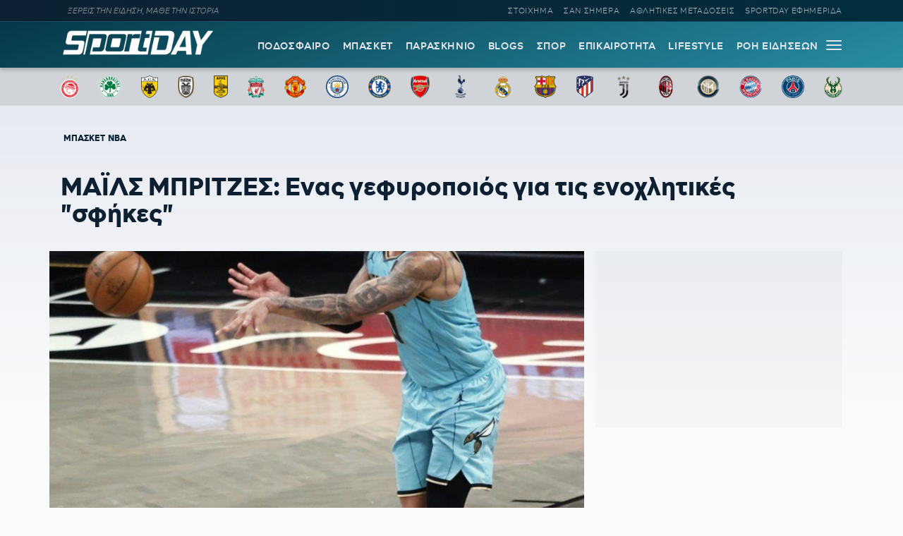

--- FILE ---
content_type: text/html; charset=UTF-8
request_url: https://sportday.gr/basket/38971_mails-mpritzes-enas-gefyropoios-gia-tis-enochlitikes-sfikes.html
body_size: 17150
content:
<!doctype html>
<html lang="el" class="no-js">
	    <head>
	<meta name="google-site-verification" content="-JgkPDiMENzjP_QJW5c89kdk3Nb8uM1BQnXGXzIaeP4" />
		<meta charset="UTF-8">
		<title>  ΜΑΪΛΣ ΜΠΡΙΤΖΕΣ: Ενας γεφυροποιός για τις ενοχλητικές &#8220;σφήκες&#8221;</title>		
			<meta name="referrer" content="always" />
	<meta http-equiv="X-UA-Compatible" content="IE=edge,chrome=1">
	<meta name="viewport" content="width=device-width, initial-scale=1.0">
	<meta name="theme-color" content="#0d2032">
	<meta name="msapplication-navbutton-color" content="#0d2032">
	<meta name="apple-mobile-web-app-capable" content="yes">
	<meta name="apple-mobile-web-app-status-bar-style" content="black-translucent">
	<meta name="robots" content="max-image-preview:large">
  
		<meta name="description" content="">	
	<meta property="fb:pages" content="1606048462992445">
	<meta property="og:locale" content="el_GR">
	<meta property="og:site_name" content="Sportday.gr">
	<meta property="og:type" content="article">		
	<meta property="og:url" content="https://sportday.gr/basket/38971_mails-mpritzes-enas-gefyropoios-gia-tis-enochlitikes-sfikes.html">
	<meta property="og:updated_time" content="2021-10-25T09:30:00+03:00">
	<meta property="og:title" content="  ΜΑΪΛΣ ΜΠΡΙΤΖΕΣ: Ενας γεφυροποιός για τις ενοχλητικές &#8220;σφήκες&#8221;">
	<meta property="og:description" content="Για πρώτη φορά στην ιστορία της η ομάδα του Τζέιμς Μπορέγκο έχει ρεκόρ 3-0 και ο βασικότερος λόγος είναι ένας νεαρός φόργουορντ. Αυτός που την πέρασε και από το Μπρούκλιν.">
	<meta property="og:image" content="https://sportday.gr/images/og/38974.jpg">
	<meta property="og:image:url" content="https://sportday.gr/images/og/38974.jpg">
	<meta property="og:image:secure_url" content="https://sportday.gr/images/og/38974.jpg">
	<meta property="og:image:width" content="1240">
	<meta property="og:image:height" content="1395">
			<meta property="article:section" content="Μπάσκετ">
				<meta property="article:tag" content="NBA">
			<meta property="article:tag" content="nba">
			<meta property="article:tag" content="Μάιλς Μπρίτζες">
			<meta property="article:tag" content="mails mpritzes">
			<meta property="article:tag" content="Μπάσκετ">
			<meta property="article:tag" content="basket">
			<meta property="article:tag" content="Σάρλοτ Χόρνετς">
			<meta property="article:tag" content="sarlot chornets">
				<meta property="article:published_time" content="2021-10-25T09:30:00+03:00">
		<meta property="article:modified_time" content="2021-10-25T09:30:00+03:00">
	<meta name="twitter:card" content="summary_large_image">
	<meta name="twitter:title" content="  ΜΑΪΛΣ ΜΠΡΙΤΖΕΣ: Ενας γεφυροποιός για τις ενοχλητικές &#8220;σφήκες&#8221;">
	<meta name="twitter:url" content="https://sportday.gr/basket/38971_mails-mpritzes-enas-gefyropoios-gia-tis-enochlitikes-sfikes.html">
	<meta name="twitter:description" content="Για πρώτη φορά στην ιστορία της η ομάδα του Τζέιμς Μπορέγκο έχει ρεκόρ 3-0 και ο βασικότερος λόγος είναι ένας νεαρός φόργουορντ. Αυτός που την πέρασε και από το Μπρούκλιν.">
	<meta name="twitter:image" content="https://sportday.gr/images/og/38974.jpg">
	<link rel="image_src" href="https://sportday.gr/images/og/38974.jpg">
	
	
<script type="application/ld+json">
{"@context":"http://schema.org","@type":"NewsArticle",
	  "author":{
    "@type":"Person",
    "name":"Παύλος Δεπόλλας"	},
	  "thumbnailUrl":"https://sportday.gr/images/og/38974.jpg",
  "dateCreated":"2021-10-25T09:30:00+03:00",
  "datePublished":"2021-10-25T09:30:00+03:00",
  "dateModified":"2021-10-25T09:30:00+03:00",
  "description":"Για πρώτη φορά στην ιστορία της η ομάδα του Τζέιμς Μπορέγκο έχει ρεκόρ 3-0 και ο βασικότερος λόγος είναι ένας νεαρός φόργουορντ. Αυτός που την πέρασε και από το Μπρούκλιν.",
  "keywords":["NBA,nba,Μάιλς Μπρίτζες,mails mpritzes,Μπάσκετ,basket,Σάρλοτ Χόρνετς,sarlot chornets"],
  "articleSection": "Μπάσκετ",
  "headline":"  ΜΑΪΛΣ ΜΠΡΙΤΖΕΣ: Ενας γεφυροποιός για τις ενοχλητικές &#8220;σφήκες&#8221;",
  "url": "https://sportday.gr/basket/38971_mails-mpritzes-enas-gefyropoios-gia-tis-enochlitikes-sfikes.html",
  "articleBody": "Απέχουν από τις ποστ σίζον από το 2016 και θεωρούν ότι η ώρα για την επιστροφή έχει σημάνει. Εχουν έναν από τους καλύτερους νεαρούς γκαρντ της λίγκας στο πρόσωπο του μελλοντικού σούπερ σταρ ΛαΜέλο Μπολ, έχουν έναν από τους εμπειρότερους και χρησιμότερους σμολ φόργουορντ σε εκείνο του Γκόρντον Χέιγουορντ, ανάμεσά τους στην περιφέρεια υπάρχει ο δεινός σκόρερ Τέρι Ροζίερ, στον οποίο έδωσαν νέο συμβόλαιο 97 εκατομμυρίων δολαρίων.  Για την καλύτερη εκκίνηση της ιστορίας τους πάντως με τρεις νίκες στα ισάριθμα πρώτα ματς, οι Χόρνετς λένε «thank you» σε αυτόν στον οποίο δίστασαν να δώσουν νέο συμβόλαιο και κινδυνεύουν να τον χάσουν το επόμενο καλοκαίρι, που θα είναι restricted free agent. Στον Μάιλς Μπρίτζες. Εχει άλλωστε και το ταιριαστό επώνυμο ώστε να γεφυρώσει την εποχή των αποτυχιών με τη νέα, ταιριαστή στο ταλέντο των «σφηκών». «Γέφυρες», σημαίνει. Λέξη που απαντάται στα ελληνικά κατά σύμπτωση πρώτη φορά στην Ιλιάδα του Ομήρου, επίσης (και μόνο) στον πληθυντικό αριθμό!  Επικός ήταν λοιπόν ο 23χρονος κόμπο φόργουορντ πριν από μερικές ώρες στο «Μπάρκλεϊς Σέντερ». Εβαλε 32 πόντους, κατέβασε 9 ριμπάουντ ανανεώνοντας τέσσερις επιθέσεις, είχε από δύο ασίστ και κλεψίματα συν ένα κόψιμο και κάνοντας τα πάντα εκτός από λάθη (μηδέν!) οδήγησε τη Σάρλοτ στο θριαμβευτικό 111-95 επί των Νετς. Μέσα στο Μπρούκλιν, απέναντι στον Κέβιν Ντουράντ που τον κοίταξε στα μάτια και στον Τζέιμς Χάρντεν που αίφνης, με την αλλαγή στους κανονισμούς για τα φάουλ στο τρίποντο, καλά-καλά δεν μπορεί καν να πάει στη γραμμή. Εχει εκτελέσει εννιά βολές σε τρεις αγώνες, ενώ ο Μπρίτζες είχε 9/9 μόνο στο πρώτο ημίχρονο! Με 21 πόντους στο ίδιο διάστημα κράτησε την παρέα του όρθια. Κοντά στο σκορ. Τι ήταν το -8, μπροστά σε όσα είχε κάνει στα δύο πρώτα παιχνίδια; Τίποτα απολύτως.     Μάστορες ανατροπών, μάστορας 30άρων    Βρέθηκαν και στο -10 οι Χόρνετς, αλλά με επιμέρους 61-37 στο δεύτερο ημίχρονο (!) πάτησαν το φαβορί για τον τίτλο μέσα στο «σπίτι» του. Οι 31 πόντοι παθητικό της πρώτης περιόδου έγιναν 27, μετά 20 και στο τέλος 17, με τον Μπρίτζες να αριστεύει και σε αυτό το κομμάτι. Ειδικά στην τρίτη περίοδο, η ομάδα του γυρίζει φουριόζα από τα αποδυτήρια και συνθλίβει τους αντιπάλους της. Το 123-122 της πρεμιέρας επί των Πέισερς ήρθε χάρη στο 33-13 του τρίτου δωδεκάλεπτου και παρά το -23, καταγράφοντας κάποια στιγμή σερί 24-0 ώστε να προσπεράσει και να αποσπαστεί στο σκορ! Στο 123-112 μέσα στο Κλίβελαντ έβαλε 36 πόντους στο 12λεπτο που ακολούθησε την ανάπαυλα (δεχόμενη 30) και επέστρεψε επίσης από το -10, στο Μπρούκλιν έκανε το ίδιο κυρίως «βιδώνοντας» τους παίκτες του Στιβ Νας.  Δωδέκατο πικ στο ντραφτ του 2018, ο Μπρίτζες από την μπασκετούπολη Φλιντ των μόλις 80.000 κατοίκων, αλλά των δεκάδων παικταράδων (Κάιλ Κούζμα, Τζαβέιλ ΜακΓκι, Μοντέ Μόρις, ακόμα και οι Ντέσμον Φάρμερ, Ματίν Κλιβς και Θαντ ΜακΦάντεν που γνωρίσαμε στην Ελλάδα), είδε πέρυσι την παραγωγικότητά του να πέφτει ελαφρά. Οι προπέρσινοι 13 πόντοι έγιναν 12,7, σε όλα τα υπόλοιπα όμως ήταν καλύτερος. Κυρίως στα ποσοστά, σουτάροντας με 50,3% στα δίποντα, 40% στα τρίποντα και 86,7% στις βολές. Για λίγες ακόμα από αυτές τις τελευταίες δεν μπήκε στο κλειστό κλαμπ του 50-40-90, επίτευγμα που έχουν καταφέρει λίγοι συνάδελφοί του. Λιγότερες και καλύτερες προσπάθειες λοιπόν, συνεισφορά σε περισσότερους τομείς (6 ριμπάουντ, 2,2 ασίστ, κάτι λιγότερο από ένα κλέψιμο και κόψιμο), πάνω απ’ όλα ένα εκπληκτικό φινάλε στη σεζόν 2020-21.  Στις 19 τελευταίες εμφανίσεις του είχε μέσο όρο 20,3 πόντων έναντι μόλις 9,1 στις 20 αμέσως προηγούμενες και αυτός ο υπερδιπλασιασμός κάθε άλλο παραπλανητικός αποδεικνύεται. Στην τρέχουσα περίοδο, ο αριστερόχειρας φόργουορντ, που σε ειδικές καταστάσεις και πολύ χαμηλά σχήματα τον έχουμε δει ακόμα και στο «5», έχει βάλει κατά σειρά 13, 30 και 32 πόντους. Δύο τριαντάρες είχε σημειώσει συνολικά πέρυσι, δύο έριξε μέσα σε ένα 48ωρο! Παρά ένα καλάθι δεν έσπασε το ατομικό του ρεκόρ των 33, από τον περασμένο Απρίλιο στο… Μπρούκλιν και τότε. Είναι πλέον ο δεύτερος παίκτης στην ιστορία της Σάρλοτ με δύο 30άρες στα τρία πρώτα παιχνίδια μιας χρονιάς, διότι το έχει διαπράξει και ο Κέμπα Γουόκερ.    Miles Bridges is up to 32 points vs. the Nets ? pic.twitter.com/BrjrgjahYO  — NBA on ESPN (@ESPNNBA) October 24, 2021  Η χθεσινή απουσία του Ροζίερ (που τον κατέστησε πιο σημαντικό στα επιθετικά πλάνα του Τζέιμς Μπορέγκο) δεν αφαιρεί το παραμικρό από τον έπαινο στον δίμετρο φόργουορντ. Αλλωστε παρόντος του βασικού σούτινγκ γκαρντ στο Κλίβελαντ πήρε 24 προσπάθειες και κόντρα στους Νετς μόνο 16! Πήγε όμως 12 φορές (έναντι καμιάς) στη γραμμή κι έβαλε 11 βολές, ήταν πιο επιθετικός από ποτέ. Εδωσε το χάιλαϊτ της βραδιάς με το κλέψιμο (έχει ήδη 8 φέτος) στον Χάρντεν και το κάρφωμα με περιστροφή 360 μοιρών, ανέβασε τον μέσο όρο του στα 8 ριμπάουντ, έχει υποπέσει σε μονάχα 4 λάθη συνολικά και περνάει το παιχνίδι του σε άλλη διάσταση – προτού περάσει, αν συνεχίσει έτσι, και τη Σάρλοτ στα πλέι οφ.   ",
  "image": {
    "@type": "ImageObject",
    "url": "https://sportday.gr/images/og/38974.jpg",
    "width": 1240,
    "height": 1395  },
  "mainEntityOfPage": {
    "@type": "WebPage",
    "@id": "https://sportday.gr/basket/38971_mails-mpritzes-enas-gefyropoios-gia-tis-enochlitikes-sfikes.html"
  },
  "publisher":{
  "@type":"Organization",
  "name":"Sportday.gr",
  "url":"https://sportday.gr",
  "sameAs": [
    "https://www.facebook.com/sportdaygr",
    "https://www.instagram.com/sportday.gr"
    ],
    "logo":{
      "@type":"ImageObject",
      "url":"https://sportday.gr/images/sportday/pub_colored.png",
      "width":1835,
      "height":306
    }
  }
}
</script>			<script>window.keyValues = {"article":"38971","category":["basket"],"tags":["nba"]}</script>	<script src="//cdn.orangeclickmedia.com/tech/sportday.gr_v2/ocm.js" async="async"></script>
	

<script src="https://t.atmng.io/adweb/X-s8Yezjc.prod.js" async></script>
<script>!function(n){if(!window.cnx){window.cnx={},window.cnx.cmd=[];var t=n.createElement('iframe');t.src='javascript:false'; t.display='none',t.onload=function(){var n=t.contentWindow.document,c=n.createElement('script');c.src='//cd.connatix.com/connatix.player.js?cid=802bc865-afca-472a-8b42-6b7ce9fd58ba&pid=e261ce55-d702-4fea-8421-b44fe1dde720',c.setAttribute('async','1'),c.setAttribute('type','text/javascript'),n.body.appendChild(c)},n.head.appendChild(t)}}(document);</script>


<script src="https://jsc.mgid.com/site/1074853.js" async></script>		<meta name='robots' content='max-image-preview:large' />
	<style>img:is([sizes="auto" i], [sizes^="auto," i]) { contain-intrinsic-size: 3000px 1500px }</style>
	<link rel='dns-prefetch' href='//sportday.gr' />
<style id='classic-theme-styles-inline-css' type='text/css'>
/*! This file is auto-generated */
.wp-block-button__link{color:#fff;background-color:#32373c;border-radius:9999px;box-shadow:none;text-decoration:none;padding:calc(.667em + 2px) calc(1.333em + 2px);font-size:1.125em}.wp-block-file__button{background:#32373c;color:#fff;text-decoration:none}
</style>
<link rel='stylesheet' id='font-css' href='https://sportday.gr/files/themes/netway_sportday/css/fonts.css?ver=1.1' type='text/css' media='all' />
<link rel='stylesheet' id='required-css' href='https://sportday.gr/files/themes/netway_sportday/css/required.css?ver=1.1' type='text/css' media='all' />
<link rel='stylesheet' id='main-css' href='https://sportday.gr/files/themes/netway_sportday/css/main.css?ver=1.34' type='text/css' media='all' />
<link rel='stylesheet' id='responsive-css' href='https://sportday.gr/files/themes/netway_sportday/css/responsive.css?ver=1.22' type='text/css' media='all' />
<script type="text/javascript" src="https://sportday.gr/wp-includes/js/jquery/jquery.min.js?ver=3.7.1" id="jquery-core-js"></script>
<link rel="canonical" href="https://sportday.gr/basket/38971_mails-mpritzes-enas-gefyropoios-gia-tis-enochlitikes-sfikes.html" />
<link rel='shortlink' href='https://sportday.gr/?p=38971' />
      <meta name="onesignal" content="wordpress-plugin"/>
            <script>

      window.OneSignal = window.OneSignal || [];

      OneSignal.push( function() {
        OneSignal.SERVICE_WORKER_UPDATER_PATH = 'OneSignalSDKUpdaterWorker.js';
                      OneSignal.SERVICE_WORKER_PATH = 'OneSignalSDKWorker.js';
                      OneSignal.SERVICE_WORKER_PARAM = { scope: '/files/plugins/onesignal-free-web-push-notifications/sdk_files/push/onesignal/' };
        OneSignal.setDefaultNotificationUrl("https://sportday.gr");
        var oneSignal_options = {};
        window._oneSignalInitOptions = oneSignal_options;

        oneSignal_options['wordpress'] = true;
oneSignal_options['appId'] = 'efb6cd01-7174-48a2-b589-9a3ba45fe442';
oneSignal_options['allowLocalhostAsSecureOrigin'] = true;
oneSignal_options['welcomeNotification'] = { };
oneSignal_options['welcomeNotification']['disable'] = true;
oneSignal_options['path'] = "https://sportday.gr/files/plugins/onesignal-free-web-push-notifications/sdk_files/";
oneSignal_options['safari_web_id'] = "web.onesignal.auto.276b1587-9df2-49f1-886b-c818bd2e0d3c";
oneSignal_options['promptOptions'] = { };
oneSignal_options['promptOptions']['actionMessage'] = "Θέλεις να μαθαίνεις πρώτος όλες τις σημαντικές ειδήσεις;";
oneSignal_options['promptOptions']['acceptButtonText'] = "ΘΕΛΩ!";
oneSignal_options['promptOptions']['cancelButtonText'] = "ΑΡΓΟΤΕΡΑ";
                OneSignal.init(window._oneSignalInitOptions);
                OneSignal.showSlidedownPrompt();      });

      function documentInitOneSignal() {
        var oneSignal_elements = document.getElementsByClassName("OneSignal-prompt");

        var oneSignalLinkClickHandler = function(event) { OneSignal.push(['registerForPushNotifications']); event.preventDefault(); };        for(var i = 0; i < oneSignal_elements.length; i++)
          oneSignal_elements[i].addEventListener('click', oneSignalLinkClickHandler, false);
      }

      if (document.readyState === 'complete') {
           documentInitOneSignal();
      }
      else {
           window.addEventListener("load", function(event){
               documentInitOneSignal();
          });
      }
    </script>
<link rel="icon" href="https://sportday.gr/images/2022/07/28/favicon.ico" sizes="32x32" />
<link rel="icon" href="https://sportday.gr/images/2022/07/28/favicon.ico" sizes="192x192" />
<link rel="apple-touch-icon" href="https://sportday.gr/images/2022/07/28/favicon.ico" />
<meta name="msapplication-TileImage" content="https://sportday.gr/images/2022/07/28/favicon.ico" />
		<style type="text/css" id="wp-custom-css">
			.asm_async_creative a {
    display: block;
}

#onesignal-popover-container, #onesignal-slidedown-container {
    z-index: 214748360!important;
 }		</style>
		    </head>

	<body>
		
	<div class="header-ad">
		
	</div>
	

			<div class="header-top">
						<div class="container justify_between">
					<div class="tagline">ΞΕΡΕΙΣ ΤΗΝ ΕΙΔΗΣΗ, ΜΑΘΕ ΤΗΝ ΙΣΤΟΡΙΑ</div>
					<div class="main_menu_container">
						<a href="/stoixima/">ΣΤΟΙΧΗΜΑ</a>
						<a href="/san-simera/">ΣΑΝ ΣΗΜΕΡΑ</a>
						<a href="/athlitikes-metadoseis/">ΑΘΛΗΤΙΚΕΣ ΜΕΤΑΔΟΣΕΙΣ</a>	
						<a href="/protoselido/">SPORTDAY ΕΦΗΜΕΡΙΔΑ</a>						
						
					</div>
				</div>			</div>
		<header class="header" role="banner">
			
			
				<div class="container justify_between">
					<div class="logo_container">
						<a href="/">
							<img width="218" height="48" src="https://sportday.gr/images/sportday/sportday_logo_small.png" style="max-height:48px"/>
						</a>
					</div>
					
					<div class="main_menu_container">
						<div class="main_menu">
						<a href="/podosfairo/">ΠΟΔΟΣΦΑΙΡΟ</a>
						<a href="/basket/">ΜΠΑΣΚΕΤ</a>
						<a href="/stiles/roof-garden">ΠΑΡΑΣΚΗΝΙΟ</a>
						<a href="/blogs/">BLOGS</a>
						<a href="/sports/">ΣΠΟΡ</a>
						<a href="/epikairotita/">ΕΠΙΚΑΙΡΟΤΗΤΑ</a>			
						<a href="/lifestyle/">LIFESTYLE</a>
						<a href="/roi-eidiseon/">ΡΟΗ ΕΙΔΗΣΕΩΝ</a>
						
						</div>
						<div id="burger-menu" class=""> <span class="bar top-bar"></span> <span class="bar middle-bar"></span> <span class="bar bottom-bar"></span></div>
					</div>				
			</div>
		</header>
			<div class="header-bottom">
				<div class="col-12 top_teams_menu">
<div class="container">
<a class="top-team-menu-link" href="/teams/olympiakos" title="Ολυμπιακός">
						<img width="240" height="290" src="/images/team_logos/fd3fcc41-e599-4555-9002-412a933d309e_olympiacos_fc_logo.svg.png" class="attachment-full size-full" alt="" loading="lazy" srcset="/images/team_logos/fd3fcc41-e599-4555-9002-412a933d309e_olympiacos_fc_logo.svg.png 240w, /images/team_logos/fd3fcc41-e599-4555-9002-412a933d309e_olympiacos_fc_logo.svg-199x240.png 199w" sizes="(max-width: 240px) 100vw, 240px" />					</a>
									<a class="top-team-menu-link" href="/teams/panathinaikos" title="Παναθηναϊκός">
						<img width="240" height="240" src="/images/team_logos/f95b6856-26d3-468a-bcb1-0f4a94426819_1200px-panathinaikos_fc_logo.svg.png" class="attachment-full size-full" alt="" loading="lazy" />					</a>
									<a class="top-team-menu-link" href="/teams/aek" title="ΑΕΚ">
						<img width="240" height="325" src="/images/team_logos/52c18fb4-e4ad-4a52-9957-c1abb02ecb12_1200px-aek_athens_fc_logo.svg.png" class="attachment-full size-full" alt="" loading="lazy" srcset="/images/team_logos/52c18fb4-e4ad-4a52-9957-c1abb02ecb12_1200px-aek_athens_fc_logo.svg.png 240w, /images/team_logos/52c18fb4-e4ad-4a52-9957-c1abb02ecb12_1200px-aek_athens_fc_logo.svg-177x240.png 177w" sizes="(max-width: 240px) 100vw, 240px" />					</a>
									<a class="top-team-menu-link" href="/teams/paok" title="ΠΑΟΚ">
						<img width="240" height="332" src="/images/team_logos/50dab5dc-ec54-4da2-869f-79ebbe849abc_11.png" class="attachment-full size-full" alt="" loading="lazy" srcset="/images/team_logos/50dab5dc-ec54-4da2-869f-79ebbe849abc_11.png 240w, /images/team_logos/50dab5dc-ec54-4da2-869f-79ebbe849abc_11-173x240.png 173w" sizes="(max-width: 240px) 100vw, 240px" />					</a>
									<a class="top-team-menu-link" href="/teams/aris" title="Άρης">
						<img width="240" height="375" src="/images/team_logos/1d8fd761-18f8-4517-a9ac-921932df8a9d_1200px-aris_thessaloniki_f.c._logo.svg.png" class="attachment-full size-full" alt="" loading="lazy" srcset="/images/team_logos/1d8fd761-18f8-4517-a9ac-921932df8a9d_1200px-aris_thessaloniki_f.c._logo.svg.png 240w, /images/team_logos/1d8fd761-18f8-4517-a9ac-921932df8a9d_1200px-aris_thessaloniki_f.c._logo.svg-154x240.png 154w" sizes="(max-width: 240px) 100vw, 240px" />					</a>
									<a class="top-team-menu-link" href="/teams/liverpool" title="Λίβερπουλ">
						<img width="240" height="327" src="/images/team_logos/758cf310-cd9d-4cce-89f2-b8e1405c9a0c_liverpool_fc.png" class="attachment-full size-full" alt="" loading="lazy" srcset="/images/team_logos/758cf310-cd9d-4cce-89f2-b8e1405c9a0c_liverpool_fc.png 240w, /images/team_logos/758cf310-cd9d-4cce-89f2-b8e1405c9a0c_liverpool_fc-176x240.png 176w" sizes="(max-width: 240px) 100vw, 240px" />					</a>
									<a class="top-team-menu-link" href="/teams/manchester-united" title="Μάντσεστερ Γιουνάιτεντ">
						<img width="240" height="243" src="/images/team_logos/3012c531-382a-469d-8412-3afca7644c8a_1200px-manchester_united_fc_crest.svg.png" class="attachment-full size-full" alt="" loading="lazy" srcset="/images/team_logos/3012c531-382a-469d-8412-3afca7644c8a_1200px-manchester_united_fc_crest.svg.png 240w, /images/team_logos/3012c531-382a-469d-8412-3afca7644c8a_1200px-manchester_united_fc_crest.svg-237x240.png 237w" sizes="(max-width: 240px) 100vw, 240px" />					</a>
									<a class="top-team-menu-link" href="/teams/manchester-city" title="Μάντσεστερ Σίτι">
						<img width="240" height="240" src="/images/team_logos/1db45151-04c4-48b5-8f0e-b7c399b24463_1200px-manchester_city_fc_badge.svg.png" class="attachment-full size-full" alt="" loading="lazy" />					</a>
									<a class="top-team-menu-link" href="/teams/tselsi" title="Τσέλσι">
						<img width="240" height="240" src="/images/team_logos/68d6e6bf-593b-43bc-9221-2245bdd78fef_1200px-chelsea_fc.svg.png" class="attachment-full size-full" alt="" loading="lazy" />					</a>
									<a class="top-team-menu-link" href="/teams/arsenal" title="Άρσεναλ">
						<img width="240" height="282" src="/images/team_logos/0bfcb658-feae-4de8-9b9b-c2295ebdccb6_arsenal-logo-escudo-shield-1.png" class="attachment-full size-full" alt="" loading="lazy" srcset="/images/team_logos/0bfcb658-feae-4de8-9b9b-c2295ebdccb6_arsenal-logo-escudo-shield-1.png 240w, /images/team_logos/0bfcb658-feae-4de8-9b9b-c2295ebdccb6_arsenal-logo-escudo-shield-1-204x240.png 204w" sizes="(max-width: 240px) 100vw, 240px" />					</a>
									<a class="top-team-menu-link" href="/teams/totenam" title="Τότεναμ">
						<img width="240" height="240" src="/images/team_logos/f61717e7-b932-4b58-a168-0daf8d8bac72_tottenham-hotspur-fc-hd-logo.png" class="attachment-full size-full" alt="" loading="lazy" />					</a>
									<a class="top-team-menu-link" href="/teams/real-madrid" title="Ρεάλ Μαδρίτης">
						<img width="240" height="240" src="/images/team_logos/18760480-ed82-43d0-a14f-3c78a9771c55_real-madrid-cf-logo.png" class="attachment-full size-full" alt="" loading="lazy" />					</a>
									<a class="top-team-menu-link" href="/teams/barcelona" title="Μπαρτσελόνα">
						<img width="240" height="240" src="/images/team_logos/9897e8a6-73bb-48e8-ad47-1fc85f0fbd9f_fc-barcelona-logo-png.png" class="attachment-full size-full" alt="" loading="lazy" />					</a>
									<a class="top-team-menu-link" href="/teams/atletiko-madritis" title="Ατλέτικο Μαδρίτης">
						<img width="240" height="319" src="/images/team_logos/0d841390-54e9-4aff-930f-d29e1dad19a4_1200px-atletico_madrid_2017_logo.svg.png" class="attachment-full size-full" alt="" loading="lazy" srcset="/images/team_logos/0d841390-54e9-4aff-930f-d29e1dad19a4_1200px-atletico_madrid_2017_logo.svg.png 240w, /images/team_logos/0d841390-54e9-4aff-930f-d29e1dad19a4_1200px-atletico_madrid_2017_logo.svg-181x240.png 181w" sizes="(max-width: 240px) 100vw, 240px" />					</a>
									<a class="top-team-menu-link" href="/teams/juventus" title="Γιουβέντους">
						<img width="240" height="240" src="/images/team_logos/be3f383d-e1c2-4234-9953-2ade12879e66_juventus-fc-hd-logo.png" class="attachment-full size-full" alt="" loading="lazy" />					</a>
									<a class="top-team-menu-link" href="/teams/milan" title="Μίλαν">
						<img width="240" height="240" src="/images/team_logos/d4d2ab02-0e08-4e7c-bfcc-0bced88f9027_ac-milan-hd-logo.png" class="attachment-full size-full" alt="" loading="lazy" />					</a>
									<a class="top-team-menu-link" href="/teams/inter" title="Ίντερ">
						<img width="240" height="240" src="/images/team_logos/6607a0a0-a9c7-41e5-a4df-6b1339c06b3d_fc-inter-hd-logo.png" class="attachment-full size-full" alt="" loading="lazy" />					</a>
									<a class="top-team-menu-link" href="/teams/bayern" title="Μπάγερν Μονάχου">
						<img width="240" height="240" src="/images/team_logos/145d247d-6fc9-4d76-a98c-9776a4fe18b0_fc-bayern-munich-hd-logo.png" class="attachment-full size-full" alt="" loading="lazy" />					</a>
									<a class="top-team-menu-link" href="/teams/paris-saint-germain" title="Παρί Σεν Ζερμέν">
						<img width="240" height="240" src="/images/team_logos/03593422-3426-4817-b4bb-6d10a255fa20_1200px-paris_saint-germain_f.c..svg.png" class="attachment-full size-full" alt="" loading="lazy" />					</a>
									<a class="top-team-menu-link" href="/teams/milgouoki-mpaks" title="Μιλγουόκι Μπακς">
						<img width="240" height="297" src="/images/team_logos/4c465f2e-576c-4d77-ab7a-31f7d28e112f_1200px-milwaukee_bucks_logo.svg.png" class="attachment-full size-full" alt="" loading="lazy" srcset="/images/team_logos/4c465f2e-576c-4d77-ab7a-31f7d28e112f_1200px-milwaukee_bucks_logo.svg.png 240w, /images/team_logos/4c465f2e-576c-4d77-ab7a-31f7d28e112f_1200px-milwaukee_bucks_logo.svg-194x240.png 194w" sizes="(max-width: 240px) 100vw, 240px" />					</a>

</div>
</div>			</div>
			<div id="expand-menu" class="full-menu">
<div class="container search-container">
		<div class="search-holder">
		<form class="search-form header-search" action="GET">
					<input type="text" name="s" id="s" placeholder="Αναζήτηση..." required/>
					<button type="submit"><svg xmlns="http://www.w3.org/2000/svg" width="17" height="16" viewBox="0 0 24 24" fill="none"> <path fill-rule="evenodd" clip-rule="evenodd" d="M6.47506 0.780905C4.07982 1.79886 2.18707 3.72662 1.21319 6.1401C0.239299 8.55359 0.264054 11.2551 1.282 13.6503C2.29995 16.0456 4.22771 17.9383 6.6412 18.9122C9.05468 19.8861 11.7562 19.8613 14.1514 18.8434C15.0862 18.4461 15.9445 17.9103 16.7015 17.261L23.2198 23.7803C23.5127 24.0732 23.9875 24.0733 24.2805 23.7804C24.5734 23.4875 24.5734 23.0126 24.2805 22.7197L17.7621 16.2004C18.4501 15.3981 19.0104 14.4827 19.4133 13.4842C20.3872 11.0707 20.3624 8.36919 19.3445 5.97396C18.3265 3.57873 16.3988 1.68597 13.9853 0.712088C11.5718 -0.261799 8.87029 -0.237045 6.47506 0.780905ZM16.2161 15.6656C16.9872 14.8879 17.6045 13.9582 18.0223 12.9229C18.8473 10.8783 18.8263 8.58976 17.964 6.56066C17.1016 4.53156 15.4685 2.92813 13.424 2.10311C11.3794 1.27809 9.09086 1.29906 7.06176 2.16141C5.03265 3.02375 3.42923 4.65684 2.60421 6.7014C1.77919 8.74597 1.80016 11.0345 2.66251 13.0636C3.52485 15.0927 5.15794 16.6962 7.2025 17.5212C9.24707 18.3462 11.5356 18.3252 13.5647 17.4629C14.5446 17.0465 15.4251 16.4503 16.1667 15.7149C16.1745 15.7064 16.1826 15.6979 16.1909 15.6896C16.1991 15.6814 16.2075 15.6734 16.2161 15.6656Z"></path> </svg></button>
				</form>
	</div>
	</div>
	<div class="container full-menu-container">
			
			<div class="menu-col blogger-col">
							
				<div class="menu-title">ΚΑΤΗΓΟΡΙΕΣ</div>			
				<ul class="mega-menu-ul bloggers-list">
				<li class="mega-menu-link blogger-menu-link">
						<a href="/podosfairo">Ποδόσφαιρο</a>
					</li>

					<li class="mega-menu-link blogger-menu-link">
						<a href="/basket">Μπάσκετ</a>
					</li>
					<li class="mega-menu-link blogger-menu-link">
						<a href="/stiles/roof-garden">Παρασκήνιο</a>
					</li>
					<li class="mega-menu-link blogger-menu-link">
						<a href="/blogs/">Blogs</a>
					</li>
					<li class="mega-menu-link blogger-menu-link">
						<a href="/stoixima/">Στοίχημα</a>
					</li>
					<li class="mega-menu-link blogger-menu-link">
						<a href="/lifestyle">Lifestyle</a>
					</li>

					<li class="mega-menu-link blogger-menu-link">
						<a href="/sports">Σπορ</a>
					</li>

					<li class="mega-menu-link blogger-menu-link">
						<a href="/epikairotita">Επικαιρότητα</a>
					</li>
					
					<li class="mega-menu-link blogger-menu-link">
						<a href="/athlitikes-metadoseis">Αθλητικές Μεταδόσεις</a>
					</li>
					<li class="mega-menu-link blogger-menu-link">
						<a href="/protoselido">Sportday Εφημερίδα</a>
					</li>
					<li class="mega-menu-link blogger-menu-link">
						<a href="/roi-eidiseon">Ροή Ειδήσεων</a>
					</li>
					<li class="mega-menu-link blogger-menu-link">
						<a href="/video">VIDEOS</a>
					</li>				</ul>			
							
			</div>
			
			<div class="menu-col blogger-col">
							
				<div class="menu-title">ΔΙΟΡΓΑΝΩΣΕΙΣ</div>			
				<ul class="mega-menu-ul bloggers-list">
					<li class="mega-menu-link blogger-menu-link">
						<a href="/diorganosi/super-league">Super League</a>
					</li>

					<li class="mega-menu-link blogger-menu-link">
						<a href="/diorganosi/premier-league">Premier League</a>
					</li>

					<li class="mega-menu-link blogger-menu-link">
						<a href="/diorganosi/uefa-champions-league">UEFA Champions League</a>
					</li>

					<li class="mega-menu-link blogger-menu-link">
						<a href="/diorganosi/uefa-europa-league">UEFA Europa League</a>
					</li>

					<li class="mega-menu-link blogger-menu-link">
						<a href="/diorganosi/uefa-conference-league">UEFA Conference League</a>
					</li>

					<li class="mega-menu-link blogger-menu-link">
						<a href="/diorganosi/stoiximan-basket-league">Stoiximan Basket League</a>
					</li>

					<li class="mega-menu-link blogger-menu-link">
						<a href="/diorganosi/euroleague">Euroleague</a>
					</li>

					<li class="mega-menu-link blogger-menu-link">
						<a href="/diorganosi/nba">NBA</a>
					</li>				</ul>			
							
			</div>
			
			<div class="menu-col blogger-col">
							
				<div class="menu-title">BLOGGERS</div>			
				<ul class="mega-menu-ul bloggers-list">
				<li class="mega-menu-link blogger-menu-link">
						<a href="/blogger/stavros-georgakopoulos">Σταύρος Γεωργακόπουλος</a>
					</li>					
					<li class="mega-menu-link blogger-menu-link">
						<a href="/blogger/gabranis">Παναγιώτης Γκαμπράνης</a>
					</li>
					<li class="mega-menu-link blogger-menu-link">
						<a href="/blogger/depollas">Παύλος Δεπόλλας</a>
					</li>
					<li class="mega-menu-link blogger-menu-link">
						<a href="/blogger/karaindros">ΣΤΑΥΡΟΣ ΚΑΡΑΪΝΔΡΟΣ</a>
					</li>
					<li class="mega-menu-link blogger-menu-link">
						<a href="/blogger/printezis">Μαρίνος Πρίντεζης</a>
					</li>
					<li class="mega-menu-link blogger-menu-link">
						<a href="/blogger/tsakaleas">Αντώνης Τσακαλέας</a>
					</li>
					<li class="mega-menu-link blogger-menu-link">
						<a href="/blogger/saridis">Νίκος Σαρίδης</a>
					</li>
					<li class="mega-menu-link blogger-menu-link">
						<a href="/blogger/christakos">Αλέξανδρος Χρηστάκος</a>
					</li>
					

									</ul>			
							
			</div>
			
			<div class="menu-col blogger-col">
							
				<div class="menu-title">ΣΤΗΛΕΣ</div>			
				<ul class="mega-menu-ul bloggers-list">
								
					<li class="mega-menu-link blogger-menu-link">
						<a href="/stiles/roof-garden">ROOF GARDEN</a>
					</li>
					<li class="mega-menu-link blogger-menu-link">
						<a href="/stiles/backdoor">BACKDOOR</a>
					</li>
					<li class="mega-menu-link blogger-menu-link">
						<a href="/san-simera">ΣΑΝ ΣΗΜΕΡΑ</a>
					</li>
					<li class="mega-menu-link blogger-menu-link">
						<a href="/retro">Ρετρό</a>
					</li>
					<li class="mega-menu-link blogger-menu-link">
						<a href="/stiles/roof-garden">ΠΑΡΑΣΚΗΝΙΟ</a>
					</li>
					<li class="mega-menu-link blogger-menu-link">
						<a href="/retro/iroes-tou-athlitismou">ΗΡΩΕΣ ΤΟΥ ΑΘΛΗΤΙΣΜΟΥ</a>
					</li>
					<li class="mega-menu-link blogger-menu-link">
						<a href="/specials">SD SPECIALS</a>
					</li>
					
				
				</ul>			
							
			</div>
			
			
			<div class="menu-col blogger-col">
							
				<div class="menu-title">SPORTDAY ΕΦΗΜΕΡΙΔΑ</div>	
					<a href="/protoselido" class="menu_papper"><img width="387" height="480" src="https://sportday.gr/images/2026/01/26/sportday_20260126080205_932952-387x480.png" class="attachment-medium size-medium wp-post-image" alt="" decoding="async" fetchpriority="high" srcset="https://sportday.gr/images/2026/01/26/sportday_20260126080205_932952-387x480.png 387w, https://sportday.gr/images/2026/01/26/sportday_20260126080205_932952-773x960.png 773w, https://sportday.gr/images/2026/01/26/sportday_20260126080205_932952-193x240.png 193w, https://sportday.gr/images/2026/01/26/sportday_20260126080205_932952-768x953.png 768w, https://sportday.gr/images/2026/01/26/sportday_20260126080205_932952-1237x1536.png 1237w, https://sportday.gr/images/2026/01/26/sportday_20260126080205_932952.png 870w" sizes="(max-width: 387px) 100vw, 387px" /></a>			
			</div>
			
			
	</div>
</div>			<main role="main" id="main" class="main">
						<article class="post">
	<div class="post-header">
		<div class="container">
			<div class="row">
				<div class="breadcrumbs"><a href="https://sportday.gr/./basket" class="blink primary"><span>Μπάσκετ</span></a><a href="https://sportday.gr/diorganosi/nba" class="blink"><span>NBA</span></a></div>				<h1 class="entry-title">ΜΑΪΛΣ ΜΠΡΙΤΖΕΣ: Ενας γεφυροποιός για τις ενοχλητικές "σφήκες"</h1>
			</div>
			<div class="main-grid title-grid">
				<div class="grid-col">
					<figure class="post_thumb">
							<img width="825" height="928" src="https://sportday.gr/images/2021/10/25/a9108732-8fd9-471e-a58f-acc78074d126_f1-853x960.jpg" class="attachment-large size-large wp-post-image" alt="" decoding="async" srcset="https://sportday.gr/images/2021/10/25/a9108732-8fd9-471e-a58f-acc78074d126_f1-853x960.jpg 853w, https://sportday.gr/images/2021/10/25/a9108732-8fd9-471e-a58f-acc78074d126_f1-427x480.jpg 427w, https://sportday.gr/images/2021/10/25/a9108732-8fd9-471e-a58f-acc78074d126_f1-213x240.jpg 213w, https://sportday.gr/images/2021/10/25/a9108732-8fd9-471e-a58f-acc78074d126_f1-768x864.jpg 768w, https://sportday.gr/images/2021/10/25/a9108732-8fd9-471e-a58f-acc78074d126_f1.jpg 960w" sizes="(max-width: 825px) 100vw, 825px" />							
					</figure>
					
					
	<div data-type="_mgwidget" data-widget-id="1935322" style="margin:10px auto;"></div>
	<script>(function(w,q){w[q]=w[q]||[];w[q].push(["_mgc.load"])})(window,"_mgq");</script>
		  
<div class="meta-data">
	
		<div class="author">
		
			Παύλος Δεπόλλας			
	</div>
	
	<span class="author-divider">•</span>
	
		
	<div class="post-time">
	
					<span class="date"> 25/10/2021</span>
					<span class="date-divider">|</span>
					<span class="time"> 09:30</span>
	
	</div>
	
</div>					<h2 class="single-lead">Για πρώτη φορά στην ιστορία της η ομάδα του Τζέιμς Μπορέγκο έχει ρεκόρ 3-0 και ο βασικότερος λόγος είναι ένας νεαρός φόργουορντ. Αυτός που την πέρασε και από το Μπρούκλιν.</h2>
					<div id="share_buttons" class="share_buttons col-12">

<div class="share-label">ΚΟΙΝΟΠΟΙΗΣΗ: </div>

<a class="share-btn" target="_blank" href ="https://www.facebook.com/sharer.php?u=https://sportday.gr/basket/38971_mails-mpritzes-enas-gefyropoios-gia-tis-enochlitikes-sfikes.html"><svg fill="#2b95ad" xmlns="http://www.w3.org/2000/svg"  viewBox="0 0 50 50" width="22px" height="22px">    <path d="M25,3C12.85,3,3,12.85,3,25c0,11.03,8.125,20.137,18.712,21.728V30.831h-5.443v-5.783h5.443v-3.848 c0-6.371,3.104-9.168,8.399-9.168c2.536,0,3.877,0.188,4.512,0.274v5.048h-3.612c-2.248,0-3.033,2.131-3.033,4.533v3.161h6.588 l-0.894,5.783h-5.694v15.944C38.716,45.318,47,36.137,47,25C47,12.85,37.15,3,25,3z"/></svg></a>

<a class="share-btn" target="_blank" href ="https://twitter.com/share?source=tweetbutton&text=ΜΑΪΛΣ ΜΠΡΙΤΖΕΣ: Ενας γεφυροποιός για τις ενοχλητικές "σφήκες"&url=https://sportday.gr/basket/38971_mails-mpritzes-enas-gefyropoios-gia-tis-enochlitikes-sfikes.html"><svg fill="#2b95ad" xmlns="http://www.w3.org/2000/svg"  viewBox="0 0 50 50" width="22px" height="22px">    <path d="M25,2C12.317,2,2,12.317,2,25s10.317,23,23,23s23-10.317,23-23S37.683,2,25,2z M36.237,20.524 c0.01,0.236,0.016,0.476,0.016,0.717C36.253,28.559,30.68,37,20.491,37c-3.128,0-6.041-0.917-8.491-2.489 c0.433,0.052,0.872,0.077,1.321,0.077c2.596,0,4.985-0.884,6.879-2.37c-2.424-0.044-4.468-1.649-5.175-3.847 c0.339,0.065,0.686,0.1,1.044,0.1c0.505,0,0.995-0.067,1.458-0.195c-2.532-0.511-4.441-2.747-4.441-5.432c0-0.024,0-0.047,0-0.07 c0.747,0.415,1.6,0.665,2.509,0.694c-1.488-0.995-2.464-2.689-2.464-4.611c0-1.015,0.272-1.966,0.749-2.786 c2.733,3.351,6.815,5.556,11.418,5.788c-0.095-0.406-0.145-0.828-0.145-1.262c0-3.059,2.48-5.539,5.54-5.539 c1.593,0,3.032,0.672,4.042,1.749c1.261-0.248,2.448-0.709,3.518-1.343c-0.413,1.292-1.292,2.378-2.437,3.064 c1.122-0.136,2.188-0.432,3.183-0.873C38.257,18.766,37.318,19.743,36.237,20.524z"/></svg></a>

<a class="share-btn" target="_blank" href ="https://www.facebook.com/sharer.php?u=https://sportday.gr/basket/38971_mails-mpritzes-enas-gefyropoios-gia-tis-enochlitikes-sfikes.html"><svg fill="#2b95ad" xmlns="http://www.w3.org/2000/svg"  viewBox="0 0 30 30" width="24px" height="24px">    <path d="M 15 3 C 8.373 3 3 8.149 3 14.5 C 3 17.901215 4.5506695 20.947232 7 23.052734 L 7 28 L 11.835938 25.582031 C 12.845524 25.846308 13.903007 26 15 26 C 21.627 26 27 20.851 27 14.5 C 27 8.149 21.627 3 15 3 z M 13.861328 11.357422 L 16.8125 14.3125 L 22.083984 11.357422 L 16.138672 17.800781 L 13.255859 14.703125 L 7.8457031 17.730469 L 13.861328 11.357422 z"/></svg></a>




</div>				</div>
				<div class="grid-col">
					<aside class="sidebar sticky">

<div id='sidebar1' data-ocm-ad style="min-height:250px"></div>



</aside>				</div>
			</div>
		</div>
	</div>
	<div class="post-body">
		<div class="container">
			<div class="main-grid">
				<div class="grid-col entry-content">
						<p>Απέχουν από τις ποστ σίζον από το 2016 και θεωρούν ότι η ώρα για την επιστροφή έχει σημάνει. Εχουν έναν από τους καλύτερους νεαρούς γκαρντ της λίγκας στο πρόσωπο του μελλοντικού σούπερ σταρ ΛαΜέλο Μπολ, έχουν έναν από τους εμπειρότερους και χρησιμότερους σμολ φόργουορντ σε εκείνο του Γκόρντον Χέιγουορντ, ανάμεσά τους στην περιφέρεια υπάρχει ο δεινός σκόρερ Τέρι Ροζίερ, στον οποίο έδωσαν νέο συμβόλαιο 97 εκατομμυρίων δολαρίων.</p>
<p>Για την καλύτερη εκκίνηση της ιστορίας τους πάντως με τρεις νίκες στα ισάριθμα πρώτα ματς, οι Χόρνετς λένε «thank you» σε αυτόν στον οποίο <strong>δίστασαν να δώσουν νέο συμβόλαιο και κινδυνεύουν να τον χάσουν το επόμενο καλοκαίρι, που θα είναι restricted free agent</strong>. Στον Μάιλς Μπρίτζες. Εχει άλλωστε και το ταιριαστό επώνυμο ώστε να γεφυρώσει την εποχή των αποτυχιών με τη νέα, ταιριαστή στο ταλέντο των «σφηκών». «Γέφυρες», σημαίνει. Λέξη που απαντάται στα ελληνικά κατά σύμπτωση πρώτη φορά στην Ιλιάδα του Ομήρου, επίσης (και μόνο) στον πληθυντικό αριθμό!</p>
<p>Επικός ήταν λοιπόν ο 23χρονος κόμπο φόργουορντ πριν από μερικές ώρες στο «Μπάρκλεϊς Σέντερ». <strong>Εβαλε 32 πόντους, κατέβασε 9 ριμπάουντ ανανεώνοντας τέσσερις επιθέσεις, είχε από δύο ασίστ και κλεψίματα συν ένα κόψιμο και κάνοντας τα πάντα εκτός από λάθη (μηδέν!)</strong> οδήγησε τη Σάρλοτ στο θριαμβευτικό 111-95 επί των Νετς. Μέσα στο Μπρούκλιν, απέναντι στον Κέβιν Ντουράντ που τον κοίταξε στα μάτια και στον Τζέιμς Χάρντεν που αίφνης, με την αλλαγή στους κανονισμούς για τα φάουλ στο τρίποντο, καλά-καλά δεν μπορεί καν να πάει στη γραμμή. Εχει εκτελέσει εννιά βολές σε τρεις αγώνες, ενώ ο Μπρίτζες είχε 9/9 μόνο στο πρώτο ημίχρονο! Με 21 πόντους στο ίδιο διάστημα κράτησε την παρέα του όρθια. Κοντά στο σκορ. Τι ήταν το -8, μπροστά σε όσα είχε κάνει στα δύο πρώτα παιχνίδια; Τίποτα απολύτως.</p>
<p> </p>
<h3>Μάστορες ανατροπών, μάστορας 30άρων</h3>
<p><img decoding="async" class="single-image" src="/images/2021/10/25/img_1658791086_0-960x960.jpg" alt="" width="500" /></p>
<p><strong>Βρέθηκαν και στο -10 οι Χόρνετς, αλλά με επιμέρους 61-37 στο δεύτερο ημίχρονο</strong> (!) πάτησαν το φαβορί για τον τίτλο μέσα στο «σπίτι» του. Οι 31 πόντοι παθητικό της πρώτης περιόδου έγιναν 27, μετά 20 και στο τέλος 17, με τον Μπρίτζες να αριστεύει και σε αυτό το κομμάτι. Ειδικά στην τρίτη περίοδο, η ομάδα του γυρίζει φουριόζα από τα αποδυτήρια και συνθλίβει τους αντιπάλους της. <strong>Το 123-122 της πρεμιέρας επί των Πέισερς ήρθε χάρη στο 33-13 του τρίτου δωδεκάλεπτου και παρά το -23, καταγράφοντας κάποια στιγμή σερί 24-0</strong> ώστε να προσπεράσει και να αποσπαστεί στο σκορ! Στο 123-112 μέσα <strong>στο Κλίβελαντ έβαλε 36 πόντους στο 12λεπτο που ακολούθησε την ανάπαυλα</strong> (δεχόμενη 30) και επέστρεψε επίσης από το -10, στο Μπρούκλιν έκανε το ίδιο κυρίως «βιδώνοντας» τους παίκτες του Στιβ Νας.</p>
<p>Δωδέκατο πικ στο ντραφτ του 2018, ο Μπρίτζες <strong>από την μπασκετούπολη Φλιντ των μόλις 80.000 κατοίκων, αλλά των δεκάδων παικταράδων</strong> (Κάιλ Κούζμα, Τζαβέιλ ΜακΓκι, Μοντέ Μόρις, ακόμα και οι Ντέσμον Φάρμερ, Ματίν Κλιβς και Θαντ ΜακΦάντεν που γνωρίσαμε στην Ελλάδα), είδε πέρυσι την παραγωγικότητά του να πέφτει ελαφρά. Οι προπέρσινοι 13 πόντοι έγιναν 12,7, σε όλα τα υπόλοιπα όμως ήταν καλύτερος. Κυρίως στα ποσοστά, <strong>σουτάροντας με 50,3% στα δίποντα, 40% στα τρίποντα και 86,7% στις βολές</strong>. Για λίγες ακόμα από αυτές τις τελευταίες δεν μπήκε στο κλειστό κλαμπ του 50-40-90, επίτευγμα που έχουν καταφέρει λίγοι συνάδελφοί του. Λιγότερες και καλύτερες προσπάθειες λοιπόν, συνεισφορά σε περισσότερους τομείς (6 ριμπάουντ, 2,2 ασίστ, κάτι λιγότερο από ένα κλέψιμο και κόψιμο), πάνω απ’ όλα ένα εκπληκτικό φινάλε στη σεζόν 2020-21.</p>
<p><strong>Στις 19 τελευταίες εμφανίσεις του είχε μέσο όρο 20,3 πόντων έναντι μόλις 9,1 στις 20 αμέσως προηγούμενες</strong> και αυτός ο υπερδιπλασιασμός κάθε άλλο παραπλανητικός αποδεικνύεται. Στην τρέχουσα περίοδο, ο αριστερόχειρας φόργουορντ, που σε ειδικές καταστάσεις και πολύ χαμηλά σχήματα τον έχουμε δει ακόμα και στο «5», έχει βάλει κατά σειρά 13, 30 και 32 πόντους. Δύο τριαντάρες είχε σημειώσει συνολικά πέρυσι, δύο έριξε μέσα σε ένα 48ωρο! <strong>Παρά ένα καλάθι δεν έσπασε το ατομικό του ρεκόρ των 33, από τον περασμένο Απρίλιο στο… Μπρούκλιν και τότε.</strong> Είναι πλέον ο δεύτερος παίκτης στην ιστορία της Σάρλοτ με δύο 30άρες στα τρία πρώτα παιχνίδια μιας χρονιάς, διότι το έχει διαπράξει και ο Κέμπα Γουόκερ.</p>
<blockquote class="twitter-tweet">
<p dir="ltr" lang="en">Miles Bridges is up to 32 points vs. the Nets ? <a href="https://t.co/BrjrgjahYO">pic.twitter.com/BrjrgjahYO</a></p>
<p>  — NBA on ESPN (@ESPNNBA) <a href="https://twitter.com/ESPNNBA/status/1452395469703815170?ref_src=twsrc%5Etfw">October 24, 2021</a></p></blockquote>
<p>Η χθεσινή απουσία του Ροζίερ (που τον κατέστησε πιο σημαντικό στα επιθετικά πλάνα του Τζέιμς Μπορέγκο) δεν αφαιρεί το παραμικρό από τον έπαινο στον δίμετρο φόργουορντ. Αλλωστε παρόντος του βασικού σούτινγκ γκαρντ στο Κλίβελαντ πήρε 24 προσπάθειες και κόντρα στους Νετς μόνο 16! Πήγε όμως 12 φορές (έναντι καμιάς) στη γραμμή κι έβαλε 11 βολές, ήταν πιο επιθετικός από ποτέ. Εδωσε το <strong>χάιλαϊτ της βραδιάς με το κλέψιμο (έχει ήδη 8 φέτος) στον Χάρντεν και το κάρφωμα με περιστροφή 360 μοιρών</strong>, ανέβασε τον μέσο όρο του στα 8 ριμπάουντ, έχει υποπέσει σε μονάχα 4 λάθη συνολικά και περνάει το παιχνίδι του σε άλλη διάσταση – προτού περάσει, αν συνεχίσει έτσι, και τη Σάρλοτ στα πλέι οφ.</p>
<p> </p>
												<div id="share_buttons" class="share_buttons col-12">

<div class="share-label">ΚΟΙΝΟΠΟΙΗΣΗ: </div>

<a class="share-btn" target="_blank" href ="https://www.facebook.com/sharer.php?u=https://sportday.gr/basket/38971_mails-mpritzes-enas-gefyropoios-gia-tis-enochlitikes-sfikes.html"><svg fill="#2b95ad" xmlns="http://www.w3.org/2000/svg"  viewBox="0 0 50 50" width="22px" height="22px">    <path d="M25,3C12.85,3,3,12.85,3,25c0,11.03,8.125,20.137,18.712,21.728V30.831h-5.443v-5.783h5.443v-3.848 c0-6.371,3.104-9.168,8.399-9.168c2.536,0,3.877,0.188,4.512,0.274v5.048h-3.612c-2.248,0-3.033,2.131-3.033,4.533v3.161h6.588 l-0.894,5.783h-5.694v15.944C38.716,45.318,47,36.137,47,25C47,12.85,37.15,3,25,3z"/></svg></a>

<a class="share-btn" target="_blank" href ="https://twitter.com/share?source=tweetbutton&text=ΜΑΪΛΣ ΜΠΡΙΤΖΕΣ: Ενας γεφυροποιός για τις ενοχλητικές "σφήκες"&url=https://sportday.gr/basket/38971_mails-mpritzes-enas-gefyropoios-gia-tis-enochlitikes-sfikes.html"><svg fill="#2b95ad" xmlns="http://www.w3.org/2000/svg"  viewBox="0 0 50 50" width="22px" height="22px">    <path d="M25,2C12.317,2,2,12.317,2,25s10.317,23,23,23s23-10.317,23-23S37.683,2,25,2z M36.237,20.524 c0.01,0.236,0.016,0.476,0.016,0.717C36.253,28.559,30.68,37,20.491,37c-3.128,0-6.041-0.917-8.491-2.489 c0.433,0.052,0.872,0.077,1.321,0.077c2.596,0,4.985-0.884,6.879-2.37c-2.424-0.044-4.468-1.649-5.175-3.847 c0.339,0.065,0.686,0.1,1.044,0.1c0.505,0,0.995-0.067,1.458-0.195c-2.532-0.511-4.441-2.747-4.441-5.432c0-0.024,0-0.047,0-0.07 c0.747,0.415,1.6,0.665,2.509,0.694c-1.488-0.995-2.464-2.689-2.464-4.611c0-1.015,0.272-1.966,0.749-2.786 c2.733,3.351,6.815,5.556,11.418,5.788c-0.095-0.406-0.145-0.828-0.145-1.262c0-3.059,2.48-5.539,5.54-5.539 c1.593,0,3.032,0.672,4.042,1.749c1.261-0.248,2.448-0.709,3.518-1.343c-0.413,1.292-1.292,2.378-2.437,3.064 c1.122-0.136,2.188-0.432,3.183-0.873C38.257,18.766,37.318,19.743,36.237,20.524z"/></svg></a>

<a class="share-btn" target="_blank" href ="https://www.facebook.com/sharer.php?u=https://sportday.gr/basket/38971_mails-mpritzes-enas-gefyropoios-gia-tis-enochlitikes-sfikes.html"><svg fill="#2b95ad" xmlns="http://www.w3.org/2000/svg"  viewBox="0 0 30 30" width="24px" height="24px">    <path d="M 15 3 C 8.373 3 3 8.149 3 14.5 C 3 17.901215 4.5506695 20.947232 7 23.052734 L 7 28 L 11.835938 25.582031 C 12.845524 25.846308 13.903007 26 15 26 C 21.627 26 27 20.851 27 14.5 C 27 8.149 21.627 3 15 3 z M 13.861328 11.357422 L 16.8125 14.3125 L 22.083984 11.357422 L 16.138672 17.800781 L 13.255859 14.703125 L 7.8457031 17.730469 L 13.861328 11.357422 z"/></svg></a>




</div>						<div class="taglist">


	
		<div class="tag-label">TAGS</div>		<a class="tag-button" href="https://sportday.gr/diorganosi/nba" title="NBA">
		# NBA		</a>
			<a class="tag-button" href="https://sportday.gr/tag/mails-mpritzes" title="Μάιλς Μπρίτζες">
		# Μάιλς Μπρίτζες		</a>
			<a class="tag-button" href="https://sportday.gr/./basket" title="Μπάσκετ">
		# Μπάσκετ		</a>
			<a class="tag-button" href="https://sportday.gr/tag/sarlot-chornets" title="Σάρλοτ Χόρνετς">
		# Σάρλοτ Χόρνετς		</a>
						
					


</div>






							<div class="sd-read-more">
		
		<h3 class="sd-read-more-title">
			ΔΙΑΒΑΣΤΕ ΑΚΟΜΑ
		</h3>
		
		<ul class="sd-read-more-list">
		
															<li class="sd-read-more-li">
							<a href="https://sportday.gr/podosfairo/335677_aek-poia-mats-chanoun-oi-giovits-rota-koita-kai-relvas.html">
										ΑΕΚ: Ποια ματς χάνουν οι Γιόβιτς, Ρότα, Κοϊτά και Ρέλβας							</a>
					</li>
																	<li class="sd-read-more-li">
							<a href="https://sportday.gr/podosfairo/335661_louka-giovits-trito-kalytero-ksekinima-gia-paikti-tis-aek-ta-12-gkol-se-17-mats.html">
										Λούκα Γιόβιτς: Τρίτο καλύτερο ξεκίνημα για παίκτη της ΑΕΚ τα 12 γκολ σε 17 ματς							</a>
					</li>
																	<li class="sd-read-more-li">
							<a href="https://sportday.gr/blogs/karaindros/335632_panathinaikos-echoun-katalavei-oti-to-karavi-paei-sta-vrachia.html">
										Παναθηναϊκός: Έχουν καταλάβει ότι το καράβι πάει στα βράχια;							</a>
					</li>
																	<li class="sd-read-more-li">
							<a href="https://sportday.gr/podosfairo/335687_olympiakos-simantikes-odigies-tis-pae-pros-ton-kosmo-gia-to-mats-me-ton-agiaks.html">
										Ολυμπιακός: Σημαντικές οδηγίες της ΠΑΕ προς τον κόσμο για το ματς με τον Άγιαξ							</a>
					</li>
																	<li class="sd-read-more-li">
							<a href="https://sportday.gr/basket/335590_olympiakos-to-polyplevro-talento-gouornt-to-echei-ksanakanei.html">
										Ολυμπιακός: To «πολύπλευρο ταλέντο» Γουόρντ το έχει ξανακάνει							</a>
					</li>
								</ul>
</div>
<a class="google-news-banner"  href ="https://news.google.com/publications/CAAqJQgKIh9DQklTRVFnTWFnMEtDM053YjNKMFpHRjVMbWR5S0FBUAE" target="_blank">
				Ακολουθείστε τo <span class="sportday-site-sprite">SPORTDAY.GR</span> στο <span class="googlenews-site-sprite">Google News</span> 
</a>
<div data-type="_mgwidget" data-widget-id="1935321"></div>
<script>(function(w,q){w[q]=w[q]||[];w[q].push(["_mgc.load"])})(window,"_mgq");</script>

<div class="glmx_int">
<script src=https://player.glomex.com/integration/1/glomex-integration.js type="module" ></script>
<glomex-integration integration-id="eexbs1blamkf4qj" playlist-id="cl-c66qu6aledx9" > </glomex-integration>
</div>

							
						
				</div>
				<div class="grid-col">
					<aside class="sidebar sticky">

<div class="widget roi-eidiseon">

	<div class="widget_header">
		<h3 class="widget_title">ΡΟΗ ΕΙΔΗΣΕΩΝ</h3>
	</div>
	
	<div class="widget_body roi-widget_body">
	
			



<article class="roi-widget-item">
	<div class="item_content roi_widget_content">
		<a href="https://sportday.gr/epikairotita/335698_tragodia-sta-trikala-ti-prokalese-tin-ischyri-ekriksi-sto-ergostasio-ta-prota-senaria-pou-eksetazontai.html" class="title_link" title="Τραγωδία στα Τρίκαλα: Τι προκάλεσε την ισχυρή έκρηξη στο εργοστάσιο – Τα πρώτα σενάρια που εξετάζονται">
			
			<h3 class="roi_widget_title"><span class="roi-time"> 21:17</span><b class="pretitle">Τραγωδία στα Τρίκαλα:</b> Τι προκάλεσε την ισχυρή έκρηξη στο εργοστάσιο – Τα πρώτα σενάρια που εξετάζονται</h3>
		</a>
	</div>
	
</article>	



<article class="roi-widget-item">
	<div class="item_content roi_widget_content">
		<a href="https://sportday.gr/stiles/roof-garden/335696_lanoua-pos-mporei-na-fygei-apo-tin-ked.html" class="title_link" title="Λανουά: Πώς μπορεί να φύγει από την ΚΕΔ">
			
			<h3 class="roi_widget_title"><span class="roi-time"> 21:07</span><b class="pretitle">Λανουά:</b> Πώς μπορεί να φύγει από την ΚΕΔ</h3>
		</a>
	</div>
	
</article>	



<article class="roi-widget-item">
	<div class="item_content roi_widget_content">
		<a href="https://sportday.gr/podosfairo/335695_olympiakos-ponokefalos-me-giaremtsouk-en-opsei-agiaks.html" class="title_link" title="Ολυμπιακός: «Πονοκέφαλος» με Γιάρεμτσουκ εν όψει Αγιαξ">
			
			<h3 class="roi_widget_title"><span class="roi-time"> 20:39</span><b class="pretitle">Ολυμπιακός:</b> «Πονοκέφαλος» με Γιάρεμτσουκ εν όψει Αγιαξ</h3>
		</a>
	</div>
	
</article>	



<article class="roi-widget-item">
	<div class="item_content roi_widget_content">
		<a href="https://sportday.gr/podosfairo/335691_olympiakos-oi-leptomereies-tou-deal-me-ton-antre-louiz-kai-i-foto-me-marinaki.html" class="title_link" title="Ολυμπιακός: Οι λεπτομέρειες του deal με τον Αντρέ Λουίζ και η φωτό με Μαρινάκη">
			
			<h3 class="roi_widget_title"><span class="roi-time"> 20:30</span><b class="pretitle">Ολυμπιακός:</b> Οι λεπτομέρειες του deal με τον Αντρέ Λουίζ και η φωτό με Μαρινάκη</h3>
		</a>
	</div>
	
</article>	



<article class="roi-widget-item">
	<div class="item_content roi_widget_content">
		<a href="https://sportday.gr/video/335690_ofi-i-parakamera-tis-nikis-epi-tou-panaitolikou.html" class="title_link" title="ΟΦΗ: Η παρακάμερα της νίκης επί του Παναιτωλικού">
			
			<h3 class="roi_widget_title"><span class="roi-time"> 19:22</span><b class="pretitle">ΟΦΗ:</b> Η παρακάμερα της νίκης επί του Παναιτωλικού</h3>
		</a>
	</div>
	
</article>	



<article class="roi-widget-item">
	<div class="item_content roi_widget_content">
		<a href="https://sportday.gr/podosfairo/335688_levadeiakos-zitise-kai-pire-eisitiria-gia-to-pagkritio-kai-ton-imiteliko-me-ton-ofi.html" class="title_link" title="Λεβαδειακός: Ζήτησε και πήρε εισιτήρια για το Παγκρήτιο και τον ημιτελικό με τον ΟΦΗ">
			
			<h3 class="roi_widget_title"><span class="roi-time"> 19:03</span><b class="pretitle">Λεβαδειακός:</b> Ζήτησε και πήρε εισιτήρια για το Παγκρήτιο και τον ημιτελικό με τον ΟΦΗ</h3>
		</a>
	</div>
	
</article>	



<article class="roi-widget-item">
	<div class="item_content roi_widget_content">
		<a href="https://sportday.gr/podosfairo/335689_istoriki-stigmi-gia-ti-nea-toumpa-ypegrafi-to-mnimonio-synantilipsis.html" class="title_link" title="Iστορική στιγμή για τη Νέα Τούμπα: Υπεγράφη το μνημόνιο συναντίληψης">
			
			<h3 class="roi_widget_title"><span class="roi-time"> 18:47</span><b class="pretitle">Iστορική στιγμή για τη Νέα Τούμπα:</b> Υπεγράφη το μνημόνιο συναντίληψης</h3>
		</a>
	</div>
	
</article>	



<article class="roi-widget-item">
	<div class="item_content roi_widget_content">
		<a href="https://sportday.gr/podosfairo/335687_olympiakos-simantikes-odigies-tis-pae-pros-ton-kosmo-gia-to-mats-me-ton-agiaks.html" class="title_link" title="Ολυμπιακός: Σημαντικές οδηγίες της ΠΑΕ προς τον κόσμο για το ματς με τον Άγιαξ">
			
			<h3 class="roi_widget_title"><span class="roi-time"> 18:39</span><b class="pretitle">Ολυμπιακός:</b> Σημαντικές οδηγίες της ΠΑΕ προς τον κόσμο για το ματς με τον Άγιαξ</h3>
		</a>
	</div>
	
</article>	



<article class="roi-widget-item">
	<div class="item_content roi_widget_content">
		<a href="https://sportday.gr/podosfairo/335678_el-kampi-oloena-anevainei-sti-lista-o-killer-tou-olympiakou.html" class="title_link" title="Ελ Καμπί: Ολοένα ανεβαίνει στη λίστα ο «killer» του Ολυμπιακού">
			
			<h3 class="roi_widget_title"><span class="roi-time"> 18:28</span><b class="pretitle">Ελ Καμπί:</b> Ολοένα ανεβαίνει στη λίστα ο «killer» του Ολυμπιακού</h3>
		</a>
	</div>
	
</article>	



<article class="roi-widget-item">
	<div class="item_content roi_widget_content">
		<a href="https://sportday.gr/podosfairo/335686_olympiakos-oloklironetai-tou-antre-louiz-ypografei-os-to-2030.html" class="title_link" title="Ολυμπιακός: Ολοκληρώνεται του Αντρέ Λουίζ - «Υπογράφει ως το 2030»">
			
			<h3 class="roi_widget_title"><span class="roi-time"> 17:57</span><b class="pretitle">Ολυμπιακός:</b> Ολοκληρώνεται του Αντρέ Λουίζ - «Υπογράφει ως το 2030»</h3>
		</a>
	</div>
	
</article>	



<article class="roi-widget-item">
	<div class="item_content roi_widget_content">
		<a href="https://sportday.gr/basket/335684_aris-video-se-eok-kai-ked-me-ti-sfagi-stin-anametrisi-me-ton-promithea.html" class="title_link" title="Αρης: VIDEO σε ΕΟΚ και ΚΕΔ με τη «σφαγή» στην αναμέτρηση με τον Προμηθέα">
			
			<h3 class="roi_widget_title"><span class="roi-time"> 17:38</span><b class="pretitle">Αρης:</b> VIDEO σε ΕΟΚ και ΚΕΔ με τη «σφαγή» στην αναμέτρηση με τον Προμηθέα</h3>
		</a>
	</div>
	
</article>	



<article class="roi-widget-item">
	<div class="item_content roi_widget_content">
		<a href="https://sportday.gr/video/335683_olympiakos-oi-diloseis-tou-korei-tzozef-kata-tin-afiksi-tou-stin-ellada.html" class="title_link" title="Ολυμπιακός: Οι δηλώσεις του Κόρεϊ Τζόζεφ κατά την άφιξή του στην Ελλάδα">
			
			<h3 class="roi_widget_title"><span class="roi-time"> 17:13</span><b class="pretitle">Ολυμπιακός:</b> Οι δηλώσεις του Κόρεϊ Τζόζεφ κατά την άφιξή του στην Ελλάδα</h3>
		</a>
	</div>
	
</article>	



<article class="roi-widget-item">
	<div class="item_content roi_widget_content">
		<a href="https://sportday.gr/podosfairo/335679_olympiakos-poios-einai-o-panagiotis-santis-o-eklektos-gia-tin-epithesi-ton-neon.html" class="title_link" title="Ολυμπιακός: Ποιος είναι ο Παναγιώτης Σαντής, ο εκλεκτός για την επίθεση των Νέων">
			
			<h3 class="roi_widget_title"><span class="roi-time"> 17:02</span><b class="pretitle">Ολυμπιακός:</b> Ποιος είναι ο Παναγιώτης Σαντής, ο εκλεκτός για την επίθεση των Νέων</h3>
		</a>
	</div>
	
</article>	



<article class="roi-widget-item">
	<div class="item_content roi_widget_content">
		<a href="https://sportday.gr/epikairotita/335681_tragodia-sta-trikala-vrethike-kai-i-pempti-soros-sto-katestrammeno-ergostasio.html" class="title_link" title="Τραγωδία στα Τρίκαλα: Βρέθηκε και η πέμπτη σορός στο κατεστραμμένο εργοστάσιο">
			
			<h3 class="roi_widget_title"><span class="roi-time"> 16:50</span><b class="pretitle">Τραγωδία στα Τρίκαλα:</b> Βρέθηκε και η πέμπτη σορός στο κατεστραμμένο εργοστάσιο</h3>
		</a>
	</div>
	
</article>	



<article class="roi-widget-item">
	<div class="item_content roi_widget_content">
		<a href="https://sportday.gr/podosfairo/335677_aek-poia-mats-chanoun-oi-giovits-rota-koita-kai-relvas.html" class="title_link" title="ΑΕΚ: Ποια ματς χάνουν οι Γιόβιτς, Ρότα, Κοϊτά και Ρέλβας">
			
			<h3 class="roi_widget_title"><span class="roi-time"> 16:33</span><b class="pretitle">ΑΕΚ:</b> Ποια ματς χάνουν οι Γιόβιτς, Ρότα, Κοϊτά και Ρέλβας</h3>
		</a>
	</div>
	
</article>	



<article class="roi-widget-item">
	<div class="item_content roi_widget_content">
		<a href="https://sportday.gr/epikairotita/335676_karystianou-gia-ta-ethnika-themata-kyrie-mitsotaki-ti-echete-symfonisei-na-syzitisete-me-ton-erntogan.html" class="title_link" title="Καρυστιανού για τα εθνικά θέματα: «Κύριε Μητσοτάκη, τι έχετε συμφωνήσει να συζητήσετε με τον Ερντογάν;»">
			
			<h3 class="roi_widget_title"><span class="roi-time"> 16:08</span><b class="pretitle">Καρυστιανού για τα εθνικά θέματα:</b> «Κύριε Μητσοτάκη, τι έχετε συμφωνήσει να συζητήσετε με τον Ερντογάν;»</h3>
		</a>
	</div>
	
</article>	



<article class="roi-widget-item">
	<div class="item_content roi_widget_content">
		<a href="https://sportday.gr/epikairotita/335674_tragodia-sta-trikala-kopike-sta-dyo-to-ergostasio-me-deigma-dna-i-taftopoiisi-ton-soron.html" class="title_link" title="Τραγωδία στα Τρίκαλα: Κόπηκε στα δύο το εργοστάσιο – Με δείγμα DNA η ταυτοποίηση των σορών">
			
			<h3 class="roi_widget_title"><span class="roi-time"> 16:05</span><b class="pretitle">Τραγωδία στα Τρίκαλα:</b> Κόπηκε στα δύο το εργοστάσιο – Με δείγμα DNA η ταυτοποίηση των σορών</h3>
		</a>
	</div>
	
</article>	



<article class="roi-widget-item">
	<div class="item_content roi_widget_content">
		<a href="https://sportday.gr/epikairotita/335672_sa-na-epese-vomva-anoikse-san-triantafyllo-pos-perigrafoun-tin-polynekri-ekriksi-sto-ergostasio-violanta.html" class="title_link" title="«Σα να έπεσε βόμβα, άνοιξε σαν τριαντάφυλλο»: Πώς περιγράφουν την πολύνεκρη έκρηξη στο εργοστάσιο «Βιολάντα»">
			
			<h3 class="roi_widget_title"><span class="roi-time"> 16:02</span><b class="pretitle">«Σα να έπεσε βόμβα, άνοιξε σαν τριαντάφυλλο»:</b> Πώς περιγράφουν την πολύνεκρη έκρηξη στο εργοστάσιο «Βιολάντα»</h3>
		</a>
	</div>
	
</article>	



<article class="roi-widget-item">
	<div class="item_content roi_widget_content">
		<a href="https://sportday.gr/sports/polo/335664_ethniki-polo-gynaikon-ypetakse-ti-slovakia-me-24-7.html" class="title_link" title="Εθνική πόλο γυναικών: «Υπέταξε» τη Σλοβακία με 24-7">
			
			<h3 class="roi_widget_title"><span class="roi-time"> 15:55</span><b class="pretitle">Εθνική πόλο γυναικών:</b> «Υπέταξε» τη Σλοβακία με 24-7</h3>
		</a>
	</div>
	
</article>	



<article class="roi-widget-item">
	<div class="item_content roi_widget_content">
		<a href="https://sportday.gr/chantmpol/335666_olympiakos-diplo-mpam-sto-chantmpol-me-kioun-kai-ivits.html" class="title_link" title="Ολυμπιακός: «Διπλό μπαμ» στο χάντμπολ με Κιουν και Ίβιτς">
			
			<h3 class="roi_widget_title"><span class="roi-time"> 15:33</span><b class="pretitle">Ολυμπιακός:</b> «Διπλό μπαμ» στο χάντμπολ με Κιουν και Ίβιτς</h3>
		</a>
	</div>
	
</article>	
	</div>
	<a class="roi-link" href="/roi-eidiseon">ΟΛΕΣ ΟΙ ΕΙΔΗΣΕΙΣ ></a>


</div><div id='sidebar2' data-ocm-ad style="min-height:250px"></div>
</aside>				</div>
			</div>
		</div>
	</div>
</article></main>
<footer class="footer">
		<div class="footer-top">
				<div class="logo-col">
						<img width="273" height="60" src="/images/sportday/logo.png"/>
					</div>
						
		</div>
		
		<div class="footer-menu">
			<a href="/cdn-cgi/l/email-protection#4d24232b220d3e3d223f39292c34632a3f">ΕΠΙΚΟΙΝΩΝΙΑ</a>|
			<a href="/politiki-aporritou">ΠΟΛΙΤΙΚΗ ΑΠΟΡΡΗΤΟΥ</a>|
			<a href="/oroi-chrisis">ΟΡΟΙ ΧΡΗΣΗΣ</a>
		</div>

		<div class="footer-copyright">
			
						©2026 Sportday. All Rights Reserved.
			
		</div>

		<div class="footer-credits">
						<span class="madeby">Created by</span>
						<a href="https://netway.gr" target="_blank" title="Κατασκευή Iστοσελίδας Netway"><img src="/images/sportday/netway-logo-white.png" /></a>
			
		</div>
		
				
</footer>



<script data-cfasync="false" src="/cdn-cgi/scripts/5c5dd728/cloudflare-static/email-decode.min.js"></script><script async src="https://www.googletagmanager.com/gtag/js?id=G-HP9MTEE8FD"></script>
<script>
  window.dataLayer = window.dataLayer || [];
  function gtag(){dataLayer.push(arguments);}
  gtag('js', new Date());

  gtag('config', 'G-HP9MTEE8FD');
</script>

							
	<script async src="https://platform.twitter.com/widgets.js" charset="utf-8"></script>
	<script async src="https://instagram.com/static/bundles/metro/EmbedSDK.js/33d7be75a470.js"></script>
<div id="netway_counter" style="visibility:hidden" data-id="38971"></div>
<script type="speculationrules">
{"prefetch":[{"source":"document","where":{"and":[{"href_matches":"\/*"},{"not":{"href_matches":["\/wp-*.php","\/wp-admin\/*","\/images\/*","\/files\/*","\/files\/plugins\/*","\/files\/themes\/netway_sportday\/*","\/*\\?(.+)"]}},{"not":{"selector_matches":"a[rel~=\"nofollow\"]"}},{"not":{"selector_matches":".no-prefetch, .no-prefetch a"}}]},"eagerness":"conservative"}]}
</script>
<script type="text/javascript" src="https://sportday.gr/files/themes/netway_sportday/js/main.js?ver=1.02" id="sportday-js"></script>
<script type="text/javascript" src="https://cdn.onesignal.com/sdks/OneSignalSDK.js?ver=1.0.0" id="remote_sdk-js" async="async" data-wp-strategy="async"></script>

</body>
</html>
<!-- Performance optimized by Redis Object Cache. Learn more: https://wprediscache.com -->


--- FILE ---
content_type: application/x-javascript; charset=utf-8
request_url: https://servicer.mgid.com/1935321/1?nocmp=1&sessionId=6977be76-0d95b&sessionPage=1&sessionNumberWeek=1&sessionNumber=1&cpicon=1&scale_metric_1=64.00&scale_metric_2=258.06&scale_metric_3=100.00&cbuster=1769455224008381640342&pvid=b05c2b76-1a0e-491e-af0e-3fe751ddb2fe&implVersion=17&lct=1768568220&mp4=1&ap=1&consentStrLen=0&wlid=247b5f51-94a6-43e6-8aea-3e6600b8e8a5&pageview_widget_list=1935324,1935322,1935321&ogtitle=%20%20%CE%9C%CE%91%CE%AA%CE%9B%CE%A3%20%CE%9C%CE%A0%CE%A1%CE%99%CE%A4%CE%96%CE%95%CE%A3%3A%20%CE%95%CE%BD%CE%B1%CF%82%20%CE%B3%CE%B5%CF%86%CF%85%CF%81%CE%BF%CF%80%CE%BF%CE%B9%CF%8C%CF%82%20%CE%B3%CE%B9%CE%B1%20%CF%84%CE%B9%CF%82%20%CE%B5%CE%BD%CE%BF%CF%87%CE%BB%CE%B7%CF%84%CE%B9%CE%BA%CE%AD%CF%82%20%E2%80%9C%CF%83%CF%86%CE%AE%CE%BA%CE%B5%CF%82%E2%80%9D&uniqId=0d88d&niet=4g&nisd=false&jsp=head&evt=%5B%7B%22event%22%3A1%2C%22methods%22%3A%5B1%2C2%5D%7D%2C%7B%22event%22%3A2%2C%22methods%22%3A%5B1%2C2%5D%7D%5D&pv=5&jsv=es6&dpr=1&hashCommit=1445115c&apt=2021-10-25T09%3A30%3A00%2B03%3A00&tfre=6110&w=727&h=2124&tl=150&tlp=1,2,3,4,5,6,7,8,9,10,11,12,13,14,15&sz=233x312;233x317;360x343;235x314&szp=1,2,5,6;3,4;7,8,9,10,14,15;11,12,13&szl=1,2,3;4,5,6;7,8;9,10;11,12,13;14,15&cxurl=https%3A%2F%2Fsportday.gr%2Fbasket%2F38971_mails-mpritzes-enas-gefyropoios-gia-tis-enochlitikes-sfikes.html&ref=&lu=https%3A%2F%2Fsportday.gr%2Fbasket%2F38971_mails-mpritzes-enas-gefyropoios-gia-tis-enochlitikes-sfikes.html
body_size: 4954
content:
var _mgq=_mgq||[];
_mgq.push(["MarketGidLoadGoods1935321_0d88d",[
["Brainberries","15584649","1","Horror Films Where No People Die Present A Deeper Level Of Fear","","0","","","","rSqE3tDzM0Bv2z65JyyYi68CL77kGhXerQPCUbj9KgaHgLHex2gzfo26zbzAbrxmJ5-V9RiSmN6raXcKPkq-didTlGlHhiusQWXqC_GCPWuhVffkATygHZ3MxUY6fv1j",{"i":"https://cl.imghosts.com/imgh/video/upload/ar_3:2,c_fill,w_680/videos/t/2023-01/101924/e94d071e8cf3107b7ebde37b76edc564.mp4?v=1769455224-nv_LBGmDDy0AeADSFpzhI-TkJoCxeHsSzOXg7CseJGU","l":"https://clck.mgid.com/ghits/15584649/i/64238848/0/pp/1/1?h=rSqE3tDzM0Bv2z65JyyYi68CL77kGhXerQPCUbj9KgaHgLHex2gzfo26zbzAbrxmJ5-V9RiSmN6raXcKPkq-didTlGlHhiusQWXqC_GCPWuhVffkATygHZ3MxUY6fv1j&rid=1047bb2f-faec-11f0-9737-d404e6f97680&tt=Direct&att=3&afrd=296&iv=17&ct=1&gdprApplies=0&muid=q0qohol2j5kb&st=-300&mp4=1&h2=RGCnD2pppFaSHdacZpvmnpoHBllxjckHXwaK_zdVZw7bBggaanGbaSKk7HiZbHnYcVN66SG4416rAVPiEQGqpA**","adc":[],"sdl":0,"dl":"","type":"w","media-type":"video","clicktrackers":[],"cta":"Learn more","cdt":"","catId":230,"tri":"10480832-faec-11f0-9737-d404e6f97680","crid":"15584649"}],
["Herbeauty","14137439","1","The Myths & Realities Of The Salmon Farming Industry","","0","","","","rSqE3tDzM0Bv2z65JyyYi2E77jIYfnSPG2I4gxGryxu3_KwWwv50iaBR6h7PAOgBJ5-V9RiSmN6raXcKPkq-didTlGlHhiusQWXqC_GCPWvi0H_TkirEJfivv2x2U1uf",{"i":"https://s-img.mgid.com/g/14137439/480x320/-/[base64].webp?v=1769455224-KlsFoXP3nIblw0pgKRub2XbsDu4s5w_QCx0sz0awljU","l":"https://clck.mgid.com/ghits/14137439/i/64238848/0/pp/2/1?h=rSqE3tDzM0Bv2z65JyyYi2E77jIYfnSPG2I4gxGryxu3_KwWwv50iaBR6h7PAOgBJ5-V9RiSmN6raXcKPkq-didTlGlHhiusQWXqC_GCPWvi0H_TkirEJfivv2x2U1uf&rid=1047bb2f-faec-11f0-9737-d404e6f97680&tt=Direct&att=3&afrd=296&iv=17&ct=1&gdprApplies=0&muid=q0qohol2j5kb&st=-300&mp4=1&h2=RGCnD2pppFaSHdacZpvmnpoHBllxjckHXwaK_zdVZw7bBggaanGbaSKk7HiZbHnYcVN66SG4416rAVPiEQGqpA**","adc":[],"sdl":0,"dl":"","type":"w","media-type":"static","clicktrackers":[],"cta":"Learn more","cdt":"","catId":225,"tri":"10480837-faec-11f0-9737-d404e6f97680","crid":"14137439"}],
["dailymedia.com.gr","1405988847","1","Συνελήφθη ο πρώην σύζυγος της Σαμπρίνας, Παναγιώτης Λιαδέλης, μαζί με τον …","Ποιες κατηγορίες αντιμετωπίζουν.","0","","","","rSqE3tDzM0Bv2z65JyyYi1v6Xtq30ZEK-YZlgk43pJfKK5hVvC4bZ3vUV3RcfNdjbZ_xJKiiD8AKC5w_5brtjes8bWbW7Y-4ZPsQtnsOYn0Ni0x0bccj3rDPqyjGhzva",{"i":"https://s-img.mgid.com/l/960396/480x320/-/aHR0cHM6Ly9kYWlseW1lZGlhLmNvbS5nci9pbWcvMjAyMy8xMC8xNy9kYWlseW1lZGlhX2NvbV9ncl8xNzEwMjAyM18xOTA5MjUtNTYweDI5Mi5qcGc.webp?v=1769455224-QHhBbDK_sKepMmtptpXBk-yjQwez0ErPqese68fSf2E","l":"https://dailymedia.com.gr/news/49194/synelifthi-o-proin-syzygos-tis-samprinas-panagiotis-liadelis-mazi-me-ton-gio-toys-i-proti-antidrasi-tis-tragoydistrias-vid.html?utm_source=dailymedia.com.gr_internal&utm_medium=internal&utm_campaign=dailymedia.com.gr_internal&utm_content=1405988847&utm_term=1935321","adc":[],"sdl":0,"dl":"","type":"i","media-type":"static","clicktrackers":[],"cta":"Μάθε περισσότερα","cdt":"","tri":"10480838-faec-11f0-9737-d404e6f97680","crid":"1405988847"}],
["dailymedia.com.gr","1405398688","1","Φινάλε στην 20ετή επιτυχημένη συνεργασία Δ. Γιαννακόπουλου- Π. Μπόμη","Αποχαιρετισμός γεμάτος εκτίμηση.","0","","","","rSqE3tDzM0Bv2z65JyyYi7qFr-55buSvMhjqcmNl6_uraxbd1TWUQ8gIFr5grWFhbZ_xJKiiD8AKC5w_5brtjes8bWbW7Y-4ZPsQtnsOYn0V2awVdyysdzQBqIw7_-PF",{"i":"https://s-img.mgid.com/l/960396/480x320/-/aHR0cHM6Ly9kYWlseW1lZGlhLmNvbS5nci9pbWcvMjAyNS8wMi8yNC9kYWlseW1lZGlhX2NvbV9ncl8yNDAyMjAyNV8xODQzMzYtZTE3NDA0MTU0NDExOTgtNTYweDI5Mi53ZWJw.webp?v=1769455224-R2JcgfA571629lm8MsxTlTMIoBLakeSD3-Ui8P-mqho","l":"https://dailymedia.com.gr/media/mediaplus/65040/finale-stin-20eti-epitychimeni-synergasia-d-giannakopoyloy-p-mpomi.html?utm_source=dailymedia.com.gr_internal&utm_medium=internal&utm_campaign=dailymedia.com.gr_internal&utm_content=1405398688&utm_term=1935321","adc":[],"sdl":0,"dl":"","type":"i","media-type":"static","clicktrackers":[],"cta":"Μάθε περισσότερα","cdt":"","tri":"1048083a-faec-11f0-9737-d404e6f97680","crid":"1405398688"}],
["Brainberries","16011376","1","Gina Carano Finally Admits What Some Suspected All Along","","0","","","","rSqE3tDzM0Bv2z65JyyYiyhYz4eTpVzdpeC8PYMGyN4Rqf2KHgRuRwDsAksaw3BRJ5-V9RiSmN6raXcKPkq-didTlGlHhiusQWXqC_GCPWttGlpmN9gmSpEp8MXbf3Cu",{"i":"https://s-img.mgid.com/g/16011376/480x320/-/[base64].webp?v=1769455224-F9ny6P3weJJEEk9SRbJ6Fy9LWvqj-fHBlhU2iae8np8","l":"https://clck.mgid.com/ghits/16011376/i/64238848/0/pp/5/1?h=rSqE3tDzM0Bv2z65JyyYiyhYz4eTpVzdpeC8PYMGyN4Rqf2KHgRuRwDsAksaw3BRJ5-V9RiSmN6raXcKPkq-didTlGlHhiusQWXqC_GCPWttGlpmN9gmSpEp8MXbf3Cu&rid=1047bb2f-faec-11f0-9737-d404e6f97680&tt=Direct&att=3&afrd=296&iv=17&ct=1&gdprApplies=0&muid=q0qohol2j5kb&st=-300&mp4=1&h2=RGCnD2pppFaSHdacZpvmnpoHBllxjckHXwaK_zdVZw7bBggaanGbaSKk7HiZbHnYcVN66SG4416rAVPiEQGqpA**","adc":[],"sdl":0,"dl":"","type":"w","media-type":"static","clicktrackers":[],"cta":"Learn more","cdt":"","catId":239,"tri":"1048083c-faec-11f0-9737-d404e6f97680","crid":"16011376"}],
["sportday.gr","1404684953","1","  Παναθηναϊκός Μεταγραφές: Αυτό είναι το «διαμαντάκι» που εντόπισε ο Ζέκα","Ο 18χρονος που εντυπωσιάζει στην Πορτογαλία και πρότεινε στον Παναθηναϊκό ο Κάρλος Ζέκα.","0","","","","rSqE3tDzM0Bv2z65JyyYi7Z7Vx8AnWzyB6Sn7zQR0Q4hNFYiCRSKYEbesnTNJmwqbZ_xJKiiD8AKC5w_5brtjes8bWbW7Y-4ZPsQtnsOYn1YRHoW3NlxWAwPgJEdgAL_",{"i":"https://s-img.mgid.com/l/960396/480x320/-/aHR0cHM6Ly9zcG9ydGRheS5nci9pbWFnZXMvb2cvMzMzNTQ2LmpwZw.webp?v=1769455224-k8X-CeGsuJps3Ht2spBUbJtV6wab6CvqGgCYBGFS4BI","l":"https://sportday.gr/stiles/roof-garden/333545_panathinaikos-metagrafes-afto-einai-to-diamantaki-pou-entopise-o-zeka.html?utm_source=sportday.gr_internal&utm_medium=internal&utm_campaign=sportday.gr_internal&utm_content=1404684953&utm_term=1935321","adc":[],"sdl":0,"dl":"","type":"i","media-type":"static","clicktrackers":[],"cta":"Μάθε περισσότερα","cdt":"","tri":"1048083e-faec-11f0-9737-d404e6f97680","nsection":"Roof Garden","crid":"1404684953"}],
["Brainberries","14716915","1","Is The Movie \"Danish Girl\" A True Story?","","0","","","","rSqE3tDzM0Bv2z65JyyYi0YerVez_VUikqGVxCaxpP8OwXtB6hHofv-fH0cpehtfJ5-V9RiSmN6raXcKPkq-didTlGlHhiusQWXqC_GCPWt8FigSOUIMSKQs4oGd1YzZ",{"i":"https://s-img.mgid.com/g/14716915/480x320/-/[base64].webp?v=1769455224-Y0wbjClfpnyBZc-KldHIqputk9ZWlM5akJRWIy61gZc","l":"https://clck.mgid.com/ghits/14716915/i/64238848/0/pp/7/1?h=rSqE3tDzM0Bv2z65JyyYi0YerVez_VUikqGVxCaxpP8OwXtB6hHofv-fH0cpehtfJ5-V9RiSmN6raXcKPkq-didTlGlHhiusQWXqC_GCPWt8FigSOUIMSKQs4oGd1YzZ&rid=1047bb2f-faec-11f0-9737-d404e6f97680&tt=Direct&att=3&afrd=296&iv=17&ct=1&gdprApplies=0&muid=q0qohol2j5kb&st=-300&mp4=1&h2=RGCnD2pppFaSHdacZpvmnpoHBllxjckHXwaK_zdVZw7bBggaanGbaSKk7HiZbHnYcVN66SG4416rAVPiEQGqpA**","adc":[],"sdl":0,"dl":"","type":"w","media-type":"static","clicktrackers":[],"cta":"Learn more","cdt":"","catId":230,"tri":"1048083f-faec-11f0-9737-d404e6f97680","crid":"14716915"}],
["Brainberries","16261789","1","Forbidden Bible Activities You Might Be Doing Without Realizing","","0","","","","rSqE3tDzM0Bv2z65JyyYiwMeNb_npajYnlqMj_bMn17RO8vEuJJtYkNuK3Qp7Z4IJ5-V9RiSmN6raXcKPkq-didTlGlHhiusQWXqC_GCPWtGXyQihswXsieaC7Shappn",{"i":"https://s-img.mgid.com/g/16261789/480x320/-/[base64].webp?v=1769455224-XdRB8URN95YQD5wWNX9A_OQb8CaYTMPH05fYC_h_09A","l":"https://clck.mgid.com/ghits/16261789/i/64238848/0/pp/8/1?h=rSqE3tDzM0Bv2z65JyyYiwMeNb_npajYnlqMj_bMn17RO8vEuJJtYkNuK3Qp7Z4IJ5-V9RiSmN6raXcKPkq-didTlGlHhiusQWXqC_GCPWtGXyQihswXsieaC7Shappn&rid=1047bb2f-faec-11f0-9737-d404e6f97680&tt=Direct&att=3&afrd=296&iv=17&ct=1&gdprApplies=0&muid=q0qohol2j5kb&st=-300&mp4=1&h2=RGCnD2pppFaSHdacZpvmnpoHBllxjckHXwaK_zdVZw7bBggaanGbaSKk7HiZbHnYcVN66SG4416rAVPiEQGqpA**","adc":[],"sdl":0,"dl":"","type":"w","media-type":"static","clicktrackers":[],"cta":"Learn more","cdt":"","catId":225,"tri":"10480841-faec-11f0-9737-d404e6f97680","crid":"16261789"}],
["dailymedia.com.gr","1406607690","1","Στη φυλακή λόγω εμπλοκής με τη νύχτα πρώην παίκτης του MasterChef (Vid)","Όλα όσα δήλωσε on camera.","0","","","","rSqE3tDzM0Bv2z65JyyYixaOM7mRA81LCe6bN27SWzYvEgIh0sji0SAwSCKMgVR_bZ_xJKiiD8AKC5w_5brtjes8bWbW7Y-4ZPsQtnsOYn3WoWxJ67cDpZO1hLYCVu4z",{"i":"https://s-img.mgid.com/l/960396/480x320/-/aHR0cHM6Ly9kYWlseW1lZGlhLmNvbS5nci9pbWcvMjAyMC8wNS8yOC9kYWlseW1lZGlhX2NvbV9ncl8yODA1MjAyMF8wODM4MjktNTYweDI5Mi5qcGc.webp?v=1769455224-rKnlQ1j4C0cKG0bEXP8tgDpKRP0DNIaOsL-ykTUJXDo","l":"https://dailymedia.com.gr/tv/24014/sti-fylaki-logo-emplokis-me-ti-nychta-proin-paiktis-toy-masterchef-vid.html?utm_source=dailymedia.com.gr_internal&utm_medium=internal&utm_campaign=dailymedia.com.gr_internal&utm_content=1406607690&utm_term=1935321","adc":[],"sdl":0,"dl":"","type":"i","media-type":"static","clicktrackers":[],"cta":"Μάθε περισσότερα","cdt":"","tri":"10480844-faec-11f0-9737-d404e6f97680","crid":"1406607690"}],
["Herbeauty","16261742","1","The Incredible Story Of Quadruplet Mom Lindsay Hay","","0","","","","rSqE3tDzM0Bv2z65JyyYi4mtI7-ZB1FpxlL7udQrFkdUBkoqxG7A7mUVlJx192uiJ5-V9RiSmN6raXcKPkq-didTlGlHhiusQWXqC_GCPWtt7QKY8cWwMr6o6ZE8XOmX",{"i":"https://s-img.mgid.com/g/16261742/480x320/-/[base64].webp?v=1769455224-fPdoA2wHEamP-wKmw9fKvm4_08ut686Tl28FHGa_Uq0","l":"https://clck.mgid.com/ghits/16261742/i/64238848/0/pp/10/1?h=rSqE3tDzM0Bv2z65JyyYi4mtI7-ZB1FpxlL7udQrFkdUBkoqxG7A7mUVlJx192uiJ5-V9RiSmN6raXcKPkq-didTlGlHhiusQWXqC_GCPWtt7QKY8cWwMr6o6ZE8XOmX&rid=1047bb2f-faec-11f0-9737-d404e6f97680&tt=Direct&att=3&afrd=296&iv=17&ct=1&gdprApplies=0&muid=q0qohol2j5kb&st=-300&mp4=1&h2=RGCnD2pppFaSHdacZpvmnpoHBllxjckHXwaK_zdVZw7bBggaanGbaSKk7HiZbHnYcVN66SG4416rAVPiEQGqpA**","adc":[],"sdl":0,"dl":"","type":"w","media-type":"static","clicktrackers":[],"cta":"Learn more","cdt":"","catId":239,"tri":"10480846-faec-11f0-9737-d404e6f97680","crid":"16261742"}],
["Brainberries","16000494","1","Darth Maul Is Cool, But Have You Seen What Ray Park Looks Like?","","0","","","","rSqE3tDzM0Bv2z65JyyYi5vXIiikyrzeJL63aiKDgQfMcw3goL5srbcxIzqQ1YLMJ5-V9RiSmN6raXcKPkq-didTlGlHhiusQWXqC_GCPWsomrjihszreJ5rXiXYZUW4",{"i":"https://s-img.mgid.com/g/16000494/480x320/-/[base64].webp?v=1769455224-TqPtADQ6a355xVid465EMgQLZ6KPpfj5ysn6A35f5iE","l":"https://clck.mgid.com/ghits/16000494/i/64238848/0/pp/11/1?h=rSqE3tDzM0Bv2z65JyyYi5vXIiikyrzeJL63aiKDgQfMcw3goL5srbcxIzqQ1YLMJ5-V9RiSmN6raXcKPkq-didTlGlHhiusQWXqC_GCPWsomrjihszreJ5rXiXYZUW4&rid=1047bb2f-faec-11f0-9737-d404e6f97680&tt=Direct&att=3&afrd=296&iv=17&ct=1&gdprApplies=0&muid=q0qohol2j5kb&st=-300&mp4=1&h2=RGCnD2pppFaSHdacZpvmnpoHBllxjckHXwaK_zdVZw7bBggaanGbaSKk7HiZbHnYcVN66SG4416rAVPiEQGqpA**","adc":[],"sdl":0,"dl":"","type":"w","media-type":"static","clicktrackers":[],"cta":"Learn more","cdt":"","catId":239,"tri":"10480847-faec-11f0-9737-d404e6f97680","crid":"16000494"}],
["Brainberries","24845260","1","Hel Silky Legs Will Leave You Gasping For Air","","0","","","","rSqE3tDzM0Bv2z65JyyYiySjNM_lqtV9MNeYhNtqJrw-D7NzonBENGj8i2-NOYbEJ5-V9RiSmN6raXcKPkq-didTlGlHhiusQWXqC_GCPWsp05XF8UaLjxGoR9PInTjq",{"i":"https://s-img.mgid.com/g/24845260/480x320/-/[base64].webp?v=1769455224-WQsbab6EomT17_HuPn-6xhF-ZDmeUCAyJKdwzfa_Fes","l":"https://clck.mgid.com/ghits/24845260/i/64238848/0/pp/12/1?h=rSqE3tDzM0Bv2z65JyyYiySjNM_lqtV9MNeYhNtqJrw-D7NzonBENGj8i2-NOYbEJ5-V9RiSmN6raXcKPkq-didTlGlHhiusQWXqC_GCPWsp05XF8UaLjxGoR9PInTjq&rid=1047bb2f-faec-11f0-9737-d404e6f97680&tt=Direct&att=3&afrd=296&iv=17&ct=1&gdprApplies=0&muid=q0qohol2j5kb&st=-300&mp4=1&h2=RGCnD2pppFaSHdacZpvmnpoHBllxjckHXwaK_zdVZw7bBggaanGbaSKk7HiZbHnYcVN66SG4416rAVPiEQGqpA**","adc":[],"sdl":0,"dl":"","type":"w","media-type":"static","clicktrackers":[],"cta":"Learn more","cdt":"","catId":239,"tri":"10480849-faec-11f0-9737-d404e6f97680","crid":"24845260"}],
["dailymedia.com.gr","1406607654","1","2 μήνες μετά τη Ντέμη Γεωργίου, νεκρός σε τροχαίο και ο Διονύσης Πρώιος το…","Μαζί στο MasterChef 4 η Ντέμη και ο Διονύσης.","0","","","","rSqE3tDzM0Bv2z65JyyYi92AsW845A9xt-3gUGvDrlykfFiBTEobyDYYDIdGA8vPbZ_xJKiiD8AKC5w_5brtjes8bWbW7Y-4ZPsQtnsOYn2njg9kVkXj3bvCT1qix10J",{"i":"https://s-img.mgid.com/l/960396/480x320/-/aHR0cHM6Ly9kYWlseW1lZGlhLmNvbS5nci9pbWcvMjAyNC8wOS8yMC9kYWlseW1lZGlhX2NvbV9ncl8yMDA5MjAyNF8yMzMyMzAtNTYweDI5Mi5qcGc.webp?v=1769455224-uYUsPeMs7Cligq2eBbz966HkdpoYUOFaR4gZg8MSp7U","l":"https://dailymedia.com.gr/media/mediaplus/61014/2-mines-meta-ti-ntemi-georgioy-nekros-se-trochaio-kai-o-dionysis-proios-toy-masterchef-oi-7-paiktes-rialiti-poy-efygan-me-tragiko-tropo-apo-ti-zoi.html?utm_source=dailymedia.com.gr_internal&utm_medium=internal&utm_campaign=dailymedia.com.gr_internal&utm_content=1406607654&utm_term=1935321","adc":[],"sdl":0,"dl":"","type":"i","media-type":"static","clicktrackers":[],"cta":"Μάθε περισσότερα","cdt":"","tri":"1048084c-faec-11f0-9737-d404e6f97680","crid":"1406607654"}],
["Brainberries","15115478","1","You Wouldn't Believe It If It Wasn't Caught On Camera!","","0","","","","rSqE3tDzM0Bv2z65JyyYiw8EZDtYX2cY6Kz8jkC1cQ6DiF9YLQsNuqss1bSlwfhoJ5-V9RiSmN6raXcKPkq-didTlGlHhiusQWXqC_GCPWtthvECo6zdabdGwDhi5_K0",{"i":"https://s-img.mgid.com/g/15115478/480x320/-/[base64].webp?v=1769455224-EEqsNyDhMVweXpNOX_uK8K0aaMW1JS_MX9qXDhEjMK4","l":"https://clck.mgid.com/ghits/15115478/i/64238848/0/pp/14/1?h=rSqE3tDzM0Bv2z65JyyYiw8EZDtYX2cY6Kz8jkC1cQ6DiF9YLQsNuqss1bSlwfhoJ5-V9RiSmN6raXcKPkq-didTlGlHhiusQWXqC_GCPWtthvECo6zdabdGwDhi5_K0&rid=1047bb2f-faec-11f0-9737-d404e6f97680&tt=Direct&att=3&afrd=296&iv=17&ct=1&gdprApplies=0&muid=q0qohol2j5kb&st=-300&mp4=1&h2=RGCnD2pppFaSHdacZpvmnpoHBllxjckHXwaK_zdVZw7bBggaanGbaSKk7HiZbHnYcVN66SG4416rAVPiEQGqpA**","adc":[],"sdl":0,"dl":"","type":"w","media-type":"static","clicktrackers":[],"cta":"Learn more","cdt":"","catId":225,"tri":"1048084e-faec-11f0-9737-d404e6f97680","crid":"15115478"}],
["sportday.gr","1406607549","1","  Λανουά: Πώς μπορεί να φύγει από την ΚΕΔ","Με ποιο τρόπο μπορεί να αποτελέσει παρελθόν ο Στεφάν Λανουά.","0","","","","rSqE3tDzM0Bv2z65JyyYiyzDNihhoJiTUQy13RfJed5qw5dAG5-b_gvrXzs-MR4LbZ_xJKiiD8AKC5w_5brtjes8bWbW7Y-4ZPsQtnsOYn1VA7CuGCVizp3zwfmpCLVr",{"i":"https://s-img.mgid.com/l/960396/480x320/-/aHR0cHM6Ly9zcG9ydGRheS5nci9pbWFnZXMvb2cvMjkwMjYwLmpwZw.webp?v=1769455224-J2ByPFE8tSYiRx23xhCsHMntNN1r0vM8X3MWcXuFKFo","l":"https://sportday.gr/stiles/roof-garden/335696_lanoua-pos-mporei-na-fygei-apo-tin-ked.html?utm_source=sportday.gr_internal&utm_medium=internal&utm_campaign=sportday.gr_internal&utm_content=1406607549&utm_term=1935321","adc":[],"sdl":0,"dl":"","type":"i","media-type":"static","clicktrackers":[],"cta":"Μάθε περισσότερα","cdt":"","tri":"1048084f-faec-11f0-9737-d404e6f97680","nsection":"Roof Garden","crid":"1406607549"}],],
{"awc":{},"dt":"desktop","ts":"","tt":"Direct","isBot":1,"h2":"RGCnD2pppFaSHdacZpvmnpoHBllxjckHXwaK_zdVZw7bBggaanGbaSKk7HiZbHnYcVN66SG4416rAVPiEQGqpA**","ats":0,"rid":"1047bb2f-faec-11f0-9737-d404e6f97680","pvid":"b05c2b76-1a0e-491e-af0e-3fe751ddb2fe","iv":17,"brid":32,"muidn":"q0qohol2j5kb","dnt":0,"cv":2,"afrd":296,"consent":true,"adv_src_id":141493}]);
_mgqp();


--- FILE ---
content_type: application/x-javascript; charset=utf-8
request_url: https://servicer.mgid.com/1935322/1?cmpreason=wp&sessionId=6977be76-0d95b&sessionPage=1&sessionNumberWeek=1&sessionNumber=1&cpicon=1&scale_metric_1=64.00&scale_metric_2=258.06&scale_metric_3=100.00&cbuster=1769455224019485991521&pvid=b05c2b76-1a0e-491e-af0e-3fe751ddb2fe&implVersion=17&lct=1768568220&mp4=1&ap=1&consentStrLen=0&wlid=92d54c57-5218-44c6-b2fc-d295c4dce1f0&pageview_widget_list=1935324,1935322,1935321&uniqId=0e772&niet=4g&nisd=false&jsp=head&evt=%5B%7B%22event%22%3A1%2C%22methods%22%3A%5B1%2C2%5D%7D%2C%7B%22event%22%3A2%2C%22methods%22%3A%5B1%2C2%5D%7D%5D&pv=5&jsv=es6&dpr=1&hashCommit=1445115c&apt=2021-10-25T09%3A30%3A00%2B03%3A00&tfre=6121&w=727&h=229&tl=150&tlp=1&sz=727x206&szp=1&szl=1&cxurl=https%3A%2F%2Fsportday.gr%2Fbasket%2F38971_mails-mpritzes-enas-gefyropoios-gia-tis-enochlitikes-sfikes.html&ref=&lu=https%3A%2F%2Fsportday.gr%2Fbasket%2F38971_mails-mpritzes-enas-gefyropoios-gia-tis-enochlitikes-sfikes.html
body_size: 658
content:
var _mgq=_mgq||[];
_mgq.push(["MarketGidLoadGoods1935322_0e772",[
["Brainberries","16141794","1","Meet The 6 Legendary Child Actors Who Became Real Life Criminals","","0","","","","rSqE3tDzM0Bv2z65JyyYi083bgu7KflPxoNF1Ux6UoUbemv7mEiyFRxLyu_AuU9YJ5-V9RiSmN6raXcKPkq-didTlGlHhiusQWXqC_GCPWsULEjQoiJ8jLXZNpoQAaNP",{"i":"https://s-img.mgid.com/g/16141794/492x277/-/[base64].webp?v=1769455224-inqq9zXYpD4SFJQ78WGI6-ibjngBBIufa6Zr0hX_AmY","l":"https://clck.mgid.com/ghits/16141794/i/64238849/0/pp/1/1?h=rSqE3tDzM0Bv2z65JyyYi083bgu7KflPxoNF1Ux6UoUbemv7mEiyFRxLyu_AuU9YJ5-V9RiSmN6raXcKPkq-didTlGlHhiusQWXqC_GCPWsULEjQoiJ8jLXZNpoQAaNP&rid=104c0136-faec-11f0-9737-d404e6f97680&tt=Direct&att=3&afrd=296&iv=17&ct=1&gdprApplies=0&muid=q0qovtTvSmkb&st=-300&mp4=1&h2=RGCnD2pppFaSHdacZpvmnsy2GX6xlGXVu7txikoXAu9uLTar2HDjp_gHXTNOGZbjJRSiNtZ0eMben2c1YsjoGw**","adc":[],"sdl":0,"dl":"","type":"w","media-type":"static","clicktrackers":[],"cta":"Learn more","cdt":"","catId":239,"tri":"104c1e9e-faec-11f0-9737-d404e6f97680","crid":"16141794"}],],
{"awc":{},"dt":"desktop","ts":"","tt":"Direct","isBot":1,"h2":"RGCnD2pppFaSHdacZpvmnsy2GX6xlGXVu7txikoXAu9uLTar2HDjp_gHXTNOGZbjJRSiNtZ0eMben2c1YsjoGw**","ats":0,"rid":"104c0136-faec-11f0-9737-d404e6f97680","pvid":"b05c2b76-1a0e-491e-af0e-3fe751ddb2fe","iv":17,"brid":32,"muidn":"q0qovtTvSmkb","dnt":0,"cv":2,"afrd":296,"consent":true,"adv_src_id":141493}]);
_mgqp();
